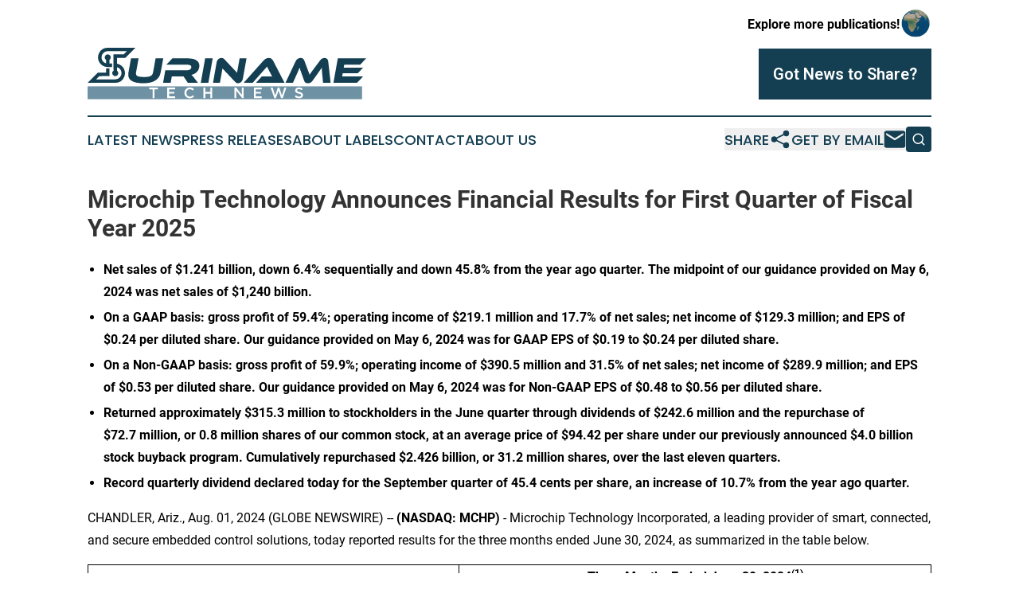

--- FILE ---
content_type: text/html;charset=utf-8
request_url: https://www.surinametechnews.com/article/732315656-microchip-technology-announces-financial-results-for-first-quarter-of-fiscal-year-2025
body_size: 20800
content:
<!DOCTYPE html>
<html lang="en">
<head>
  <title>Microchip Technology Announces Financial Results for First Quarter of Fiscal Year 2025 | Suriname Tech News</title>
  <meta charset="utf-8">
  <meta name="viewport" content="width=device-width, initial-scale=1">
    <meta name="description" content="Suriname Tech News is an online news publication focusing on science &amp; technology in the Suriname: The best news from Suriname on science and technology">
    <link rel="icon" href="https://cdn.newsmatics.com/agp/sites/surinametechnews-favicon-1.png" type="image/png">
  <meta name="csrf-token" content="6MJOvmR74vvYcHHfMLIWSfRDnIibWmylxti03nUQyk8=">
  <meta name="csrf-param" content="authenticity_token">
  <link href="/css/styles.min.css?v1d0b8e25eaccc1ca72b30a2f13195adabfa54991" rel="stylesheet" data-turbo-track="reload">
  <link rel="stylesheet" href="/plugins/vanilla-cookieconsent/cookieconsent.css?v1d0b8e25eaccc1ca72b30a2f13195adabfa54991">
  
<style type="text/css">
    :root {
        --color-primary-background: rgba(20, 63, 82, 0.2);
        --color-primary: #143F52;
        --color-secondary: #5d7b8a;
    }
</style>

  <script type="importmap">
    {
      "imports": {
          "adController": "/js/controllers/adController.js?v1d0b8e25eaccc1ca72b30a2f13195adabfa54991",
          "alertDialog": "/js/controllers/alertDialog.js?v1d0b8e25eaccc1ca72b30a2f13195adabfa54991",
          "articleListController": "/js/controllers/articleListController.js?v1d0b8e25eaccc1ca72b30a2f13195adabfa54991",
          "dialog": "/js/controllers/dialog.js?v1d0b8e25eaccc1ca72b30a2f13195adabfa54991",
          "flashMessage": "/js/controllers/flashMessage.js?v1d0b8e25eaccc1ca72b30a2f13195adabfa54991",
          "gptAdController": "/js/controllers/gptAdController.js?v1d0b8e25eaccc1ca72b30a2f13195adabfa54991",
          "hamburgerController": "/js/controllers/hamburgerController.js?v1d0b8e25eaccc1ca72b30a2f13195adabfa54991",
          "labelsDescription": "/js/controllers/labelsDescription.js?v1d0b8e25eaccc1ca72b30a2f13195adabfa54991",
          "searchController": "/js/controllers/searchController.js?v1d0b8e25eaccc1ca72b30a2f13195adabfa54991",
          "videoController": "/js/controllers/videoController.js?v1d0b8e25eaccc1ca72b30a2f13195adabfa54991",
          "navigationController": "/js/controllers/navigationController.js?v1d0b8e25eaccc1ca72b30a2f13195adabfa54991"          
      }
    }
  </script>
  <script>
      (function(w,d,s,l,i){w[l]=w[l]||[];w[l].push({'gtm.start':
      new Date().getTime(),event:'gtm.js'});var f=d.getElementsByTagName(s)[0],
      j=d.createElement(s),dl=l!='dataLayer'?'&l='+l:'';j.async=true;
      j.src='https://www.googletagmanager.com/gtm.js?id='+i+dl;
      f.parentNode.insertBefore(j,f);
      })(window,document,'script','dataLayer','GTM-KGCXW2X');
  </script>

  <script>
    window.dataLayer.push({
      'cookie_settings': 'delta'
    });
  </script>
</head>
<body class="df-5 is-subpage">
<noscript>
  <iframe src="https://www.googletagmanager.com/ns.html?id=GTM-KGCXW2X"
          height="0" width="0" style="display:none;visibility:hidden"></iframe>
</noscript>
<div class="layout">

  <!-- Top banner -->
  <div class="max-md:hidden w-full content universal-ribbon-inner flex justify-end items-center">
    <a href="https://www.affinitygrouppublishing.com/" target="_blank" class="brands">
      <span class="font-bold text-black">Explore more publications!</span>
      <div>
        <img src="/images/globe.png" height="40" width="40" class="icon-globe"/>
      </div>
    </a>
  </div>
  <header data-controller="hamburger">
  <div class="content">
    <div class="header-top">
      <div class="flex gap-2 masthead-container justify-between items-center">
        <div class="mr-4 logo-container">
          <a href="/">
              <img src="https://cdn.newsmatics.com/agp/sites/surinametechnews-logo-1.svg" alt="Suriname Tech News"
                class="max-md:!h-[60px] lg:!max-h-[115px]" height="74"
                width="auto" />
          </a>
        </div>
        <button class="hamburger relative w-8 h-6">
          <span aria-hidden="true"
            class="block absolute h-[2px] w-9 bg-[--color-primary] transform transition duration-500 ease-in-out -translate-y-[15px]"></span>
          <span aria-hidden="true"
            class="block absolute h-[2px] w-7 bg-[--color-primary] transform transition duration-500 ease-in-out translate-x-[7px]"></span>
          <span aria-hidden="true"
            class="block absolute h-[2px] w-9 bg-[--color-primary] transform transition duration-500 ease-in-out translate-y-[15px]"></span>
        </button>
        <a href="/submit-news" class="max-md:hidden button button-upload-content button-primary w-fit">
          <span>Got News to Share?</span>
        </a>
      </div>
      <!--  Screen size line  -->
      <div class="absolute bottom-0 -ml-[20px] w-screen h-[1px] bg-[--color-primary] z-50 md:hidden">
      </div>
    </div>
    <!-- Navigation bar -->
    <div class="navigation is-hidden-on-mobile" id="main-navigation">
      <div class="w-full md:hidden">
        <div data-controller="search" class="relative w-full">
  <div data-search-target="form" class="relative active">
    <form data-action="submit->search#performSearch" class="search-form">
      <input type="text" name="query" placeholder="Search..." data-search-target="input" class="search-input md:hidden" />
      <button type="button" data-action="click->search#toggle" data-search-target="icon" class="button-search">
        <img height="18" width="18" src="/images/search.svg" />
      </button>
    </form>
  </div>
</div>

      </div>
      <nav class="navigation-part">
          <a href="/latest-news" class="nav-link">
            Latest News
          </a>
          <a href="/press-releases" class="nav-link">
            Press Releases
          </a>
          <a href="/about-labels" class="nav-link">
            About Labels
          </a>
          <a href="/contact" class="nav-link">
            Contact
          </a>
          <a href="/about" class="nav-link">
            About Us
          </a>
      </nav>
      <div class="w-full md:w-auto md:justify-end">
        <div data-controller="navigation" class="header-actions hidden">
  <button class="nav-link flex gap-1 items-center" onclick="window.ShareDialog.openDialog()">
    <span data-navigation-target="text">
      Share
    </span>
    <span class="icon-share"></span>
  </button>
  <button onclick="window.AlertDialog.openDialog()" class="nav-link nav-link-email flex items-center gap-1.5">
    <span data-navigation-target="text">
      Get by Email
    </span>
    <span class="icon-mail"></span>
  </button>
  <div class="max-md:hidden">
    <div data-controller="search" class="relative w-full">
  <div data-search-target="form" class="relative active">
    <form data-action="submit->search#performSearch" class="search-form">
      <input type="text" name="query" placeholder="Search..." data-search-target="input" class="search-input md:hidden" />
      <button type="button" data-action="click->search#toggle" data-search-target="icon" class="button-search">
        <img height="18" width="18" src="/images/search.svg" />
      </button>
    </form>
  </div>
</div>

  </div>
</div>

      </div>
      <a href="/submit-news" class="md:hidden uppercase button button-upload-content button-primary w-fit">
        <span>Got News to Share?</span>
      </a>
      <a href="https://www.affinitygrouppublishing.com/" target="_blank" class="nav-link-agp">
        Explore more publications!
        <img src="/images/globe.png" height="35" width="35" />
      </a>
    </div>
  </div>
</header>

  <div id="main-content" class="content">
    <div id="flash-message"></div>
    <h1>Microchip Technology Announces Financial Results for First Quarter of Fiscal Year 2025</h1>
<div class="press-release">
  
      <ul type="disc">
<li style="margin-bottom:3pt;">
<strong>Net sales of </strong><strong>$1.241 billion</strong><strong>, </strong><strong>down 6.4%</strong><strong> sequentially and </strong><strong>down</strong> <strong>45.8%</strong><strong> from the year ago quarter. The midpoint of our guidance </strong><strong>provided on May&#xA0;6, 2024 was net sales of $1,240 billion.</strong>
</li>
<li style="margin-bottom:3pt;">
<strong>On a GAAP basis: gross profit of </strong><strong>59.4%</strong><strong>; operating income of </strong><strong>$219.1 million</strong><strong> and </strong><strong>17.7%</strong><strong> of net sales; net income of </strong><strong>$129.3 million</strong><strong>; and EPS of </strong><strong>$0.24</strong><strong> per diluted share. Our guidance provided on </strong><strong>May&#xA0;6, 2024</strong><strong> was for GAAP EPS of $</strong><strong>0.19</strong><strong> to $</strong><strong>0.24</strong><strong> per diluted share. </strong>
</li>
<li style="margin-bottom:3pt;">
<strong>On a Non-GAAP basis: gross profit of </strong><strong>59.9%</strong><strong>; operating income of </strong><strong>$390.5 million</strong><strong> and </strong><strong>31.5%</strong><strong> of net sales; net income of </strong><strong>$289.9 million</strong><strong>; and EPS of </strong><strong>$0.53</strong><strong> per diluted share. Our guidance provided on </strong><strong>May&#xA0;6, 2024</strong><strong> was for Non-GAAP EPS of $</strong><strong>0.48</strong><strong> to $</strong><strong>0.56</strong><strong> per diluted share.</strong>
</li>
<li style="margin-bottom:3pt;">
<strong>Returned approximately </strong><strong>$315.3&#xA0;million</strong><strong> to stockholders in the </strong><strong>June</strong> <strong>quarter through dividends of </strong><strong>$242.6 million</strong><strong> and the repurchase of </strong><strong>$72.7&#xA0;million</strong><strong>, or </strong><strong>0.8&#xA0;million</strong><strong> shares of our common stock, at an average price of </strong><strong>$94.42</strong><strong> per share under our previously announced $4.0 billion stock buyback program. Cumulatively repurchased </strong><strong>$2.426 billion</strong><strong>, or </strong><strong>31.2&#xA0;million</strong><strong> shares, over the last </strong><strong>eleven</strong><strong> quarters.</strong>
</li>
<li style="margin-bottom:3pt;">
<strong>Record quarterly dividend declared today for the </strong><strong>September</strong><strong> quarter of </strong><strong>45.4 cents</strong><strong> per share, an increase of </strong><strong>10.7</strong><strong>% from the year ago quarter.</strong><br>
</li>
</ul>                    <p>CHANDLER, Ariz., Aug.  01, 2024  (GLOBE NEWSWIRE) -- <strong>(NASDAQ: MCHP)</strong> - Microchip Technology Incorporated, a leading provider of smart, connected, and secure embedded control solutions, today reported results for the three months ended June&#xA0;30, 2024, as summarized in the table below.</p>          <table style="border-top: solid black 1pt ; border-right: solid black 1pt ; border-bottom: solid black 1pt ; border-left: solid black 1pt ; border-collapse: collapse; width:100%; border-collapse:collapse ;">
<tr>
<td style="border-top: solid black 1pt ; border-bottom: solid black 1pt ; border-left: solid black 1pt ; vertical-align: bottom ; ">&#xA0;</td>
<td colspan="4" style="border-top: solid black 1pt ; border-right: solid black 1pt ; border-bottom: solid black 1pt ; border-left: solid black 1pt ; text-align: center ;  vertical-align: middle; vertical-align: bottom ; ">
<strong>Three Months Ended </strong><strong>June&#xA0;30, 2024</strong><sup><strong>(1)</strong></sup>
</td>
</tr>
<tr>
<td style="max-width:44%; width:44%; min-width:44%;;border-top: solid black 1pt ; border-bottom: solid black 1pt ; border-left: solid black 1pt ; vertical-align: bottom ; ">Net sales</td>
<td style="max-width:14%; width:14%; min-width:14%;;border-bottom: solid black 1pt ; padding-left: 0 ; padding-right: 0 ; text-align: center ;  vertical-align: middle; border-left: solid black 1pt ; vertical-align: bottom ; ">$1,241.3</td>
<td style="max-width:14%; width:14%; min-width:14%;;border-top: solid black 1pt ; border-bottom: solid black 1pt ; border-left: solid black 1pt ; text-align: center ;  vertical-align: middle; border-right: solid black 1pt ; vertical-align: bottom ; ">&#xA0;</td>
<td style="max-width:14%; width:14%; min-width:14%;;border-top: solid black 1pt ; border-bottom: solid black 1pt ; border-left: solid black 1pt ; text-align: center ;  vertical-align: middle; vertical-align: bottom ; ">&#xA0;</td>
<td style="max-width:14%; width:14%; min-width:14%;;border-top: solid black 1pt ; border-right: solid black 1pt ; border-bottom: solid black 1pt ; border-left: solid black 1pt ; text-align: center ;  vertical-align: middle; vertical-align: bottom ; ">&#xA0;</td>
</tr>
<tr>
<td style="border-top: solid black 1pt ; border-bottom: solid black 1pt ; border-left: solid black 1pt ; vertical-align: bottom ; ">&#xA0;</td>
<td style="border-top: solid black 1pt ; border-bottom: solid black 1pt ; text-align: center ;  vertical-align: middle; border-left: solid black 1pt ; vertical-align: bottom ; "><strong>GAAP</strong></td>
<td style="border-top: solid black 1pt ; border-bottom: solid black 1pt ; border-left: solid black 1pt ; text-align: center ;  vertical-align: middle; border-right: solid black 1pt ; vertical-align: bottom ; "><strong>%</strong></td>
<td style="border-top: solid black 1pt ; border-bottom: solid black 1pt ; border-left: solid black 1pt ; text-align: center ;  vertical-align: middle; vertical-align: bottom ; ">
<strong>Non-GAAP</strong><sup><strong>(</strong></sup><sup><strong>2)</strong></sup>
</td>
<td style="border-top: solid black 1pt ; border-right: solid black 1pt ; border-bottom: solid black 1pt ; border-left: solid black 1pt ; text-align: center ;  vertical-align: middle; vertical-align: bottom ; "><strong>%</strong></td>
</tr>
<tr>
<td style="border-top: solid black 1pt ; border-bottom: solid black 1pt ; border-left: solid black 1pt ; vertical-align: bottom ; ">Gross profit</td>
<td style="border-top: solid black 1pt ; border-bottom: solid black 1pt ; padding-left: 0 ; padding-right: 0 ; text-align: center ;  vertical-align: middle; border-left: solid black 1pt ; vertical-align: bottom ; ">$736.9</td>
<td style="border-top: solid black 1pt ; border-bottom: solid black 1pt ; border-left: solid black 1pt ; padding-right: 0 ; text-align: center ;  vertical-align: middle; border-right: solid black 1pt ; vertical-align: bottom ; ">59.4%</td>
<td style="border-top: solid black 1pt ; border-bottom: solid black 1pt ; padding-left: 0 ; padding-right: 0 ; text-align: center ;  vertical-align: middle; vertical-align: bottom ; ">$743.5</td>
<td style="border-top: solid black 1pt ; border-bottom: solid black 1pt ; border-left: solid black 1pt ; padding-right: 0 ; text-align: center ;  vertical-align: middle; vertical-align: bottom ; ">59.9%</td>
</tr>
<tr>
<td style="border-top: solid black 1pt ; border-bottom: solid black 1pt ; border-left: solid black 1pt ; vertical-align: bottom ; ">Operating income</td>
<td style="border-top: solid black 1pt ; border-bottom: solid black 1pt ; padding-left: 0 ; padding-right: 0 ; text-align: center ;  vertical-align: middle; border-left: solid black 1pt ; vertical-align: bottom ; ">$219.1</td>
<td style="border-top: solid black 1pt ; border-bottom: solid black 1pt ; border-left: solid black 1pt ; padding-right: 0 ; text-align: center ;  vertical-align: middle; border-right: solid black 1pt ; vertical-align: bottom ; ">17.7%</td>
<td style="border-top: solid black 1pt ; border-bottom: solid black 1pt ; padding-left: 0 ; padding-right: 0 ; text-align: center ;  vertical-align: middle; vertical-align: bottom ; ">$390.5</td>
<td style="border-top: solid black 1pt ; border-bottom: solid black 1pt ; border-left: solid black 1pt ; padding-right: 0 ; text-align: center ;  vertical-align: middle; vertical-align: bottom ; ">31.5%</td>
</tr>
<tr>
<td style="border-top: solid black 1pt ; border-bottom: solid black 1pt ; border-left: solid black 1pt ; vertical-align: bottom ; ">Other expense</td>
<td style="border-top: solid black 1pt ; border-bottom: solid black 1pt ; padding-left: 0 ; padding-right: 0 ; text-align: center ;  vertical-align: middle; border-left: solid black 1pt ; vertical-align: bottom ; ">$(57.3)</td>
<td style="border-top: solid black 1pt ; border-bottom: solid black 1pt ; border-left: solid black 1pt ; text-align: center ;  vertical-align: middle; border-right: solid black 1pt ; vertical-align: bottom ; ">&#xA0;</td>
<td style="border-top: solid black 1pt ; border-bottom: solid black 1pt ; padding-left: 0 ; padding-right: 0 ; text-align: center ;  vertical-align: middle; vertical-align: bottom ; ">$(57.3)</td>
<td style="border-top: solid black 1pt ; border-right: solid black 1pt ; border-bottom: solid black 1pt ; border-left: solid black 1pt ; text-align: center ;  vertical-align: middle; vertical-align: bottom ; ">&#xA0;</td>
</tr>
<tr>
<td style="border-top: solid black 1pt ; border-bottom: solid black 1pt ; border-left: solid black 1pt ; vertical-align: bottom ; ">Income tax provision</td>
<td style="border-top: solid black 1pt ; border-bottom: solid black 1pt ; padding-left: 0 ; padding-right: 0 ; text-align: center ;  vertical-align: middle; border-left: solid black 1pt ; vertical-align: bottom ; ">$32.5</td>
<td style="border-top: solid black 1pt ; border-bottom: solid black 1pt ; border-left: solid black 1pt ; text-align: center ;  vertical-align: middle; border-right: solid black 1pt ; vertical-align: bottom ; ">&#xA0;</td>
<td style="border-top: solid black 1pt ; border-bottom: solid black 1pt ; padding-left: 0 ; padding-right: 0 ; text-align: center ;  vertical-align: middle; vertical-align: bottom ; ">$43.3</td>
<td style="border-top: solid black 1pt ; border-right: solid black 1pt ; border-bottom: solid black 1pt ; border-left: solid black 1pt ; text-align: center ;  vertical-align: middle; vertical-align: bottom ; ">&#xA0;</td>
</tr>
<tr>
<td style="border-top: solid black 1pt ; border-bottom: solid black 1pt ; border-left: solid black 1pt ; vertical-align: bottom ; ">Net income</td>
<td style="border-top: solid black 1pt ; border-bottom: solid black 1pt ; padding-left: 0 ; padding-right: 0 ; text-align: center ;  vertical-align: middle; border-left: solid black 1pt ; vertical-align: bottom ; ">$129.3</td>
<td style="border-top: solid black 1pt ; border-bottom: solid black 1pt ; border-left: solid black 1pt ; padding-right: 0 ; text-align: center ;  vertical-align: middle; border-right: solid black 1pt ; vertical-align: bottom ; ">10.4%</td>
<td style="border-top: solid black 1pt ; border-bottom: solid black 1pt ; padding-left: 0 ; padding-right: 0 ; text-align: center ;  vertical-align: middle; vertical-align: bottom ; ">$289.9</td>
<td style="border-top: solid black 1pt ; border-bottom: solid black 1pt ; border-left: solid black 1pt ; padding-right: 0 ; text-align: center ;  vertical-align: middle; vertical-align: bottom ; ">23.4%</td>
</tr>
<tr>
<td style="border-top: solid black 1pt ; border-bottom: solid black 1pt ; border-left: solid black 1pt ; vertical-align: bottom ; ">Net income per diluted share</td>
<td style="border-top: solid black 1pt ; border-bottom: solid black 1pt ; padding-left: 0 ; padding-right: 0 ; text-align: center ;  vertical-align: middle; border-left: solid black 1pt ; vertical-align: bottom ; ">$0.24</td>
<td style="border-top: solid black 1pt ; border-bottom: solid black 1pt ; border-left: solid black 1pt ; text-align: center ;  vertical-align: middle; border-right: solid black 1pt ; vertical-align: bottom ; ">&#xA0;</td>
<td style="border-top: solid black 1pt ; border-bottom: solid black 1pt ; padding-left: 0 ; padding-right: 0 ; text-align: center ;  vertical-align: middle; vertical-align: bottom ; ">$0.53</td>
<td style="border-top: solid black 1pt ; border-right: solid black 1pt ; border-bottom: solid black 1pt ; border-left: solid black 1pt ; text-align: center ;  vertical-align: middle; vertical-align: bottom ; ">&#xA0;</td>
</tr>
</table>          <p> </p>         <table style="border-collapse: collapse; width:100%; border-collapse:collapse ;">
<tr>
<td style="max-width:3%; width:3%; min-width:3%;;text-align: left ;  vertical-align: middle; vertical-align: top ; ">
<sup>(1)</sup><br>
</td>
<td style="max-width:97%; width:97%; min-width:97%;;text-align: left ;  vertical-align: middle; vertical-align: top ; ">In millions, except per share amounts and percentages of net sales.</td>
</tr>
<tr>
<td style="text-align: left ;  vertical-align: middle; vertical-align: top ; ">
<sup>(2)</sup><br>
</td>
<td style="text-align: left ;  vertical-align: middle; vertical-align: top ; ">See the "Use of Non-GAAP Financial Measures" section of this release.</td>
</tr>
</table>          <p><br>Net sales for the first quarter of fiscal 2025 were $1.241 billion, down 45.8% from net sales of $2.289 billion in the prior year's first fiscal quarter.</p>                    <p>GAAP net income for the first quarter of fiscal 2025 was $129.3 million, or $0.24 per diluted share, down from GAAP net income of $666.4 million, or $1.21 per diluted share, in the prior year's first fiscal quarter. For the first quarters of fiscal 2025 and fiscal 2024, GAAP net income was adversely impacted by amortization of acquired intangible assets associated with our previous acquisitions.</p>                    <p>Non-GAAP net income for the first quarter of fiscal 2025 was $289.9 million, or $0.53 per diluted share, down from non-GAAP net income of $905.3 million, or $1.64 per diluted share, in the prior year's first fiscal quarter. For the first quarters of fiscal 2025 and fiscal 2024, our non-GAAP results exclude the effect of share-based compensation, other manufacturing adjustments, expenses related to our acquisition activities (including intangible asset amortization, severance, and other restructuring costs, and legal and other general and administrative expenses associated with acquisitions including legal fees and expenses for litigation and investigations related to our Microsemi acquisition), professional services associated with certain legal matters, and losses on the settlement of debt. For the first quarters of fiscal 2025 and fiscal 2024, our non-GAAP income tax expense is presented based on projected cash taxes for the applicable fiscal year, excluding transition tax payments under the Tax Cuts and Jobs Act. A reconciliation of our non-GAAP and GAAP results is included in this press release.</p>                    <p>Microchip announced today that its Board of Directors declared a record quarterly cash dividend on its common stock of 45.4 cents per share, up 10.7% from the year ago quarter. The quarterly dividend is payable on September&#xA0;5, 2024 to stockholders of record on August&#xA0;22, 2024.</p>                    <p>"We delivered June 2024 quarterly results in line with our guidance as we continued to navigate a challenging macro environment in combination with our customers focusing on reducing their inventory positions based on short lead times for our products," said Ganesh Moorthy, President and Chief Executive Officer. "Our strategic cost management actions have helped maintain financial resilience and operational efficiency in the face of a 6.4% sequential revenue decline this quarter."</p>                    <p>Mr. Moorthy added, "While the 'green shoots' we observed last quarter have continued, they have not developed as robustly as anticipated. The macro environment particularly for industrial and automotive markets, especially in Europe and the Americas, continues to be weaker than expected, resulting in an extended period over which the inventory correction is playing out. Despite customers&#x2019; short-term focus on reducing inventory, we believe that our expanded portfolio, now spanning 8 to 64-bit processors including FPGAs as well as our analog portfolio, positions us well for sustainable, above-market growth across a diverse set of applications."</p>                    <p>Eric Bjornholt, Microchip's Chief Financial Officer, said, "Despite market challenges, we have maintained our financial health through proactive cost and balance sheet management. While inventory levels exceeded our target range, which is reflective of broader challenging market conditions, we are confident that this inventory positions us well to service customers with short lead times. We believe that our inventory level along with our investment in capacity will allow us to cost-effectively respond when business conditions improve. Our strategy is designed to balance near-term challenges with long-term growth opportunities."</p>                    <p>Mr. Moorthy concluded, "Despite the green shoots we observed last quarter developing slower than expected, we do see additional positive business signals, like an uptick in our Data Center business. While in-quarter orders remain crucial for meeting guidance, as is typical in this high-turns environment, uncertain market conditions add complexity to forecasting. As a result, we anticipate September quarter net sales between $1.12 billion and $1.18 billion. We are navigating these unusual market conditions with a balance of prudence and readiness to be well-positioned to capitalize on upside opportunities. Despite near-term inventory and macro challenges, our design-in pipeline and momentum remains strong across markets, driven by our customers' innovation focus. This design momentum, amplified by our focus on Total System Solutions and key Megatrends, is our engine for long-term growth."</p>                    <p><strong><u>Microchip's Highlights for the Quarter Ended June&#xA0;30, 2024:</u></strong></p>                    <ul type="disc">
<li>Acquired Neuronix AI Labs to expand our capabilities for power-efficient, AI-enabled edge solutions deployed on field programmable gate arrays (FPGAs).<br><br>
</li>
<li>Acquired VSI Co. Ltd. to extend automotive networking portfolio with ASA Motion Link technology to enable next-generation software-defined vehicles.<br><br>
</li>
<li>Expanded our partnership with TSMC to build resiliency in our supply chain; this initiative will focus on specialized 40nm manufacturing capacity for Microchip at Japan Advanced Semiconductor Manufacturing, Inc. (JASM), TSMC&#x2019;s majority-owned manufacturing subsidiary.<br><br>
</li>
<li>Announced that Microchip released its 2023 Sustainability Report highlighting our environmental stewardship and social impact.<br><br>
</li>
<li>Announced Microchip&#x2019;s 24th Annual Worldwide MASTERs Conference in Scottsdale, Arizona taking place from August 12&#x2013;14. MASTERs offers over 60 technical sessions and features a keynote by Microchip&#x2019;s President and CEO Ganesh Moorthy.<br><br>
</li>
<li>Introduced ECC608 TrustMANAGER with Kudelski IoT keySTREAM to offer cloud-based software as a service and leverage secure authentication ICs to enable self-service custom PKI, streamlined in-field provisioning and lifecycle management for IoT devices. <br><br>
</li>
<li>Authorized as a CVE Numbering Authority (CNA) by the Common Vulnerabilities and Exposures (CVE&#xAE;) Program. Approved CNA partners help identify, define, catalog and publicly disclose cybersecurity vulnerabilities to better protect systems against attacks. <br><br>
</li>
<li>Launched Integrated Actuation Power Solution consisting of a configurable family of companion driver boards using our Hybrid Power Drive modules available in silicon carbide (SiC) or silicon (Si) technology. The solution aims to simplify the aviation industry&#x2019;s transition to More Electric Aircraft (MEA).<br><br>
</li>
<li>Announced the addition of 12 products to our wireless portfolio including Bluetooth&#xAE; Low Energy modules, system-on-chip (SoC) products and plug-and-play options. <br><br>
</li>
<li>Released the AVR&#xAE; DU family of 8-bit microcontrollers with integrated USB connectivity, enhanced security features and higher power delivery than previous iterations. <br><br>
</li>
<li>Released an early access version of MPLAB&#xAE; Extensions for VS Code&#xAE; to provide embedded designers with tools to import projects from MPLAB X Integrated Development Environment (IDE) to VS Code while still accessing Microchip&#x2019;s debugging and programming support.<br><br>
</li>
<li>Expanded our maXTouch&#xAE; technology with the ATMXT2952TD 2.0 family of touchscreen controllers to offer additional security features like cryptographic authentication and data encryption for touchscreen payment systems. <br><br>
</li>
<li>Introduced a new family of PIC32CK 32-bit microcontrollers with an integrated Hardware Security Module (HSM) and TrustZone&#xAE; technology to provide designers with a higher level of security and flexibility.<br><br>
</li>
<li>Released a radiation-tolerant PolarFire&#xAE; system-on-chip (SoC) FPGA that offers low-power, zero configuration upsets and RISC-V&#xAE; architecture for space applications.<br><br>
</li>
<li>Launched radiation-tolerant DC-DC 50-watt power converters to provide high-reliability solution for new space applications. The LE50-28 power converters are available in nine variants with single- and triple-outputs for optimal design configurability.<br><br>
</li>
<li>Expanded our radiation-tolerant microcontroller portfolio with the 32-bit SAMD21RT Arm&#xAE; Cortex&#xAE;-M0+ Based MCU for the aerospace and defense market. <br><br>
</li>
<li>Released version 2.4 of the TimeProvider&#xAE; 4100 grandmaster firmware with an embedded BlueSky&#x2122; firewall to detect security threats and validate GNSS before using the signal as a time reference. <br><br>
</li>
<li>Introduced the TimeProvider&#xAE; XT Extension System for migrating to a modern synchronization and timing systems architecture. Deployed as an accessory device to Microchip&#x2019;s TimeProvider 4100 grandmaster, the XT scales up to 200 fully redundant T1, E1 or CC synchronization outputs. <br><br>
</li>
<li>Announced an On-Board Charger Solution (OBC) to help designers speed time to market for their OBC application by supplying the key technologies from Microchip including the control, gate drive and power stage, as well as the connectivity, timing, sensors, memory and security solutions. <br><br>
</li>
<li>Announced our portfolio of JAN transistors is now tested and qualified to Military-Standard Enhanced Low Dose Radiation Sensitivity (ELDRS) to ensure high reliability for critical applications.<br>
</li>
</ul>                    <p><strong><u>Second Quarter Fiscal Year 2025 Outlook:</u></strong></p>                    <p>The following statements are based on current expectations. These statements are forward-looking, and actual results may differ materially.</p>          <table align="center" style="border-top: solid black 1pt ; border-right: solid black 1pt ; border-bottom: solid black 1pt ; border-left: solid black 1pt ; border-collapse: collapse; width:100%; border-collapse:collapse ;">
<tr>
<td style="border-top: solid black 1pt ; border-bottom: solid black 1pt ; border-left: solid black 1pt ; vertical-align: bottom ; ">&#xA0;</td>
<td colspan="3" style="border-top: solid black 1pt ; border-right: solid black 1pt ; border-bottom: solid black 1pt ; border-left: solid black 1pt ; text-align: center ;  vertical-align: middle; vertical-align: bottom ; "><strong>Microchip Consolidated Guidance</strong></td>
</tr>
<tr>
<td style="max-width:31%; width:31%; min-width:31%;;border-top: solid black 1pt ; border-bottom: solid black 1pt ; border-left: solid black 1pt ; vertical-align: bottom ; ">Net Sales</td>
<td style="max-width:23%; width:23%; min-width:23%;;border-bottom: solid black 1pt ; border-left: solid black 1pt ; text-align: center ;  vertical-align: middle; vertical-align: bottom ; ">$1.12 to $1.18 billion</td>
<td style="max-width:23%; width:23%; min-width:23%;;border-top: solid black 1pt ; border-bottom: solid black 1pt ; border-left: solid black 1pt ; vertical-align: bottom ; ">&#xA0;</td>
<td style="max-width:23%; width:23%; min-width:23%;;border-top: solid black 1pt ; border-right: solid black 1pt ; border-bottom: solid black 1pt ; border-left: solid black 1pt ; text-align: center ;  vertical-align: middle; vertical-align: bottom ; ">&#xA0;</td>
</tr>
<tr>
<td style="border-top: solid black 1pt ; border-bottom: solid black 1pt ; border-left: solid black 1pt ; vertical-align: bottom ; ">&#xA0;</td>
<td style="border-top: solid black 1pt ; border-bottom: solid black 1pt ; border-left: solid black 1pt ; text-align: center ;  vertical-align: middle; vertical-align: bottom ; ">GAAP</td>
<td style="border-top: solid black 1pt ; border-bottom: solid black 1pt ; border-left: solid black 1pt ; text-align: center ;  vertical-align: middle; vertical-align: bottom ; ">Non-GAAP Adjustments<sup>(1)</sup>
</td>
<td style="border-top: solid black 1pt ; border-right: solid black 1pt ; border-bottom: solid black 1pt ; border-left: solid black 1pt ; text-align: center ;  vertical-align: middle; vertical-align: bottom ; ">Non-GAAP<sup>(1)</sup>
</td>
</tr>
<tr>
<td style="border-top: solid black 1pt ; border-bottom: solid black 1pt ; border-left: solid black 1pt ; vertical-align: bottom ; ">Gross Profit</td>
<td style="border-top: solid black 1pt ; border-bottom: solid black 1pt ; border-left: solid black 1pt ; text-align: center ;  vertical-align: middle; vertical-align: bottom ; ">57.8% to 58.7%</td>
<td style="border-top: solid black 1pt ; border-bottom: solid black 1pt ; border-left: solid black 1pt ; text-align: center ;  vertical-align: middle; vertical-align: bottom ; ">$8.1 to $9.1 million</td>
<td style="border-top: solid black 1pt ; border-right: solid black 1pt ; border-bottom: solid black 1pt ; border-left: solid black 1pt ; text-align: center ;  vertical-align: middle; vertical-align: bottom ; ">58.5% to 59.5 %</td>
</tr>
<tr>
<td style="border-top: solid black 1pt ; border-bottom: solid black 1pt ; border-left: solid black 1pt ; vertical-align: bottom ; ">Operating Expenses<sup>(2)</sup>
</td>
<td style="border-top: solid black 1pt ; border-bottom: solid black 1pt ; border-left: solid black 1pt ; text-align: center ;  vertical-align: middle; vertical-align: bottom ; ">45.1% to 46.6%</td>
<td style="border-top: solid black 1pt ; border-bottom: solid black 1pt ; border-left: solid black 1pt ; text-align: center ;  vertical-align: middle; vertical-align: bottom ; ">$174.2 to $178.2 million</td>
<td style="border-top: solid black 1pt ; border-right: solid black 1pt ; border-bottom: solid black 1pt ; border-left: solid black 1pt ; text-align: center ;  vertical-align: middle; vertical-align: bottom ; ">30.0% to 31.0%</td>
</tr>
<tr>
<td style="border-top: solid black 1pt ; border-bottom: solid black 1pt ; border-left: solid black 1pt ; vertical-align: bottom ; ">Operating Income</td>
<td style="border-top: solid black 1pt ; border-bottom: solid black 1pt ; border-left: solid black 1pt ; text-align: center ;  vertical-align: middle; vertical-align: bottom ; ">11.2% to 13.6%</td>
<td style="border-top: solid black 1pt ; border-bottom: solid black 1pt ; border-left: solid black 1pt ; text-align: center ;  vertical-align: middle; vertical-align: bottom ; ">$182.3 to $187.3 million</td>
<td style="border-top: solid black 1pt ; border-right: solid black 1pt ; border-bottom: solid black 1pt ; border-left: solid black 1pt ; text-align: center ;  vertical-align: middle; vertical-align: bottom ; ">27.5% to 29.5%</td>
</tr>
<tr>
<td style="border-top: solid black 1pt ; border-bottom: solid black 1pt ; border-left: solid black 1pt ; vertical-align: bottom ; ">Other Expense, net</td>
<td style="border-top: solid black 1pt ; border-bottom: solid black 1pt ; border-left: solid black 1pt ; text-align: center ;  vertical-align: middle; vertical-align: bottom ; ">$57.8 to $58.2 million</td>
<td style="border-top: solid black 1pt ; border-bottom: solid black 1pt ; border-left: solid black 1pt ; text-align: center ;  vertical-align: middle; vertical-align: bottom ; ">($0.2) to $0.2 million</td>
<td style="border-top: solid black 1pt ; border-right: solid black 1pt ; border-bottom: solid black 1pt ; border-left: solid black 1pt ; text-align: center ;  vertical-align: middle; vertical-align: bottom ; ">$58.0 million</td>
</tr>
<tr>
<td style="border-top: solid black 1pt ; border-bottom: solid black 1pt ; border-left: solid black 1pt ; vertical-align: bottom ; ">Income Tax Provision</td>
<td style="border-top: solid black 1pt ; border-bottom: solid black 1pt ; border-left: solid black 1pt ; text-align: center ;  vertical-align: middle; vertical-align: bottom ; ">$13.6 to $23.6 million<sup>(3)</sup>
</td>
<td style="border-top: solid black 1pt ; border-bottom: solid black 1pt ; border-left: solid black 1pt ; text-align: center ;  vertical-align: middle; vertical-align: bottom ; ">$14.1 to $18.9 million</td>
<td style="border-top: solid black 1pt ; border-right: solid black 1pt ; border-bottom: solid black 1pt ; border-left: solid black 1pt ; text-align: center ;  vertical-align: middle; vertical-align: bottom ; ">$32.5 to $37.7 million<sup>(4)</sup>
</td>
</tr>
<tr>
<td style="border-top: solid black 1pt ; border-bottom: solid black 1pt ; border-left: solid black 1pt ; vertical-align: bottom ; ">Net Income</td>
<td style="border-top: solid black 1pt ; border-bottom: solid black 1pt ; border-left: solid black 1pt ; text-align: center ;  vertical-align: middle; vertical-align: bottom ; ">$54.3 to $79.0 million</td>
<td style="border-top: solid black 1pt ; border-bottom: solid black 1pt ; border-left: solid black 1pt ; text-align: center ;  vertical-align: middle; vertical-align: bottom ; ">$163.2 to $173.4 million</td>
<td style="border-top: solid black 1pt ; border-right: solid black 1pt ; border-bottom: solid black 1pt ; border-left: solid black 1pt ; text-align: center ;  vertical-align: middle; vertical-align: bottom ; ">$217.5 to $252.4 million</td>
</tr>
<tr>
<td style="border-top: solid black 1pt ; border-bottom: solid black 1pt ; border-left: solid black 1pt ; vertical-align: bottom ; ">Diluted Common Shares Outstanding</td>
<td style="border-top: solid black 1pt ; border-bottom: solid black 1pt ; border-left: solid black 1pt ; text-align: center ;  vertical-align: middle; vertical-align: bottom ; ">Approximately 542.0 to 542.6 million shares</td>
<td style="border-top: solid black 1pt ; border-bottom: solid black 1pt ; border-left: solid black 1pt ; vertical-align: bottom ; ">&#xA0;</td>
<td style="border-top: solid black 1pt ; border-right: solid black 1pt ; border-bottom: solid black 1pt ; border-left: solid black 1pt ; text-align: center ;  vertical-align: middle; vertical-align: bottom ; ">Approximately 542.0 to 542.6 million shares</td>
</tr>
<tr>
<td style="border-top: solid black 1pt ; border-bottom: solid black 1pt ; border-left: solid black 1pt ; vertical-align: bottom ; ">Earnings per Diluted Share</td>
<td style="border-top: solid black 1pt ; border-bottom: solid black 1pt ; border-left: solid black 1pt ; text-align: center ;  vertical-align: middle; vertical-align: bottom ; ">$0.10 to $0.14</td>
<td style="border-top: solid black 1pt ; border-bottom: solid black 1pt ; border-left: solid black 1pt ; text-align: center ;  vertical-align: middle; vertical-align: bottom ; ">$0.30 to $0.32</td>
<td style="border-top: solid black 1pt ; border-right: solid black 1pt ; border-bottom: solid black 1pt ; border-left: solid black 1pt ; text-align: center ;  vertical-align: middle; vertical-align: bottom ; ">$0.40 to $0.46</td>
</tr>
</table>          <p><br></p>          <table style="border-collapse: collapse; width:100%; border-collapse:collapse ;">
<tr>
<td style="max-width:3%; width:3%; min-width:3%;;text-align: left ;  vertical-align: middle; vertical-align: top ; ">
<sup>(1)</sup><br>
</td>
<td style="max-width:97%; width:97%; min-width:97%;;text-align: left ;  vertical-align: middle; vertical-align: top ; ">See the "Use of Non-GAAP Financial Measures" section of this release for information regarding our non-GAAP guidance.</td>
</tr>
<tr>
<td style="text-align: left ;  vertical-align: middle; vertical-align: top ; ">
<sup>(2)</sup><br>
</td>
<td style="text-align: left ;  vertical-align: middle; vertical-align: top ; ">We are not able to estimate the amount of certain Special Charges and Other, net that may be incurred during the quarter ending September 30, 2024. Therefore, our estimate of GAAP operating expenses excludes certain amounts that may be recognized as Special Charges and Other, net in the quarter ending September 30, 2024.</td>
</tr>
<tr>
<td style="text-align: left ;  vertical-align: middle; vertical-align: top ; ">
<sup>(3)</sup><br>
</td>
<td style="text-align: left ;  vertical-align: middle; vertical-align: top ; ">The forecast for GAAP tax expense excludes any unexpected tax events that may occur during the quarter, as these amounts cannot be forecasted.</td>
</tr>
<tr>
<td style="text-align: left ;  vertical-align: middle; vertical-align: top ; ">
<sup>(4)</sup><br>
</td>
<td style="text-align: left ;  vertical-align: middle; vertical-align: top ; ">Represents the expected cash tax rate for fiscal 2025, excluding any transition tax payments associated with the Tax Cuts and Jobs Act.</td>
</tr>
</table>          <p><br>Capital expenditures for the quarter ending September 30, 2024 are expected to be between $35 million and $40 million. Capital expenditures for all of fiscal 2025 are expected to be about $175 million. We are selectively adding capital equipment to maintain, grow and operate our internal manufacturing capabilities to support the expected growth of our business.</p>                    <p>Under the GAAP revenue recognition standard, we are required to recognize revenue when control of the product changes from us to a customer or distributor. We focus our sales and marketing efforts on creating demand for our products in the end markets we serve and not on moving inventory into our distribution network. We also manage our manufacturing and supply chain operations, including our distributor relationships, towards the goal of having our products available at the time and location the end customer desires.</p>                    <p><strong><u>Use of Non-GAAP Financial Measures:</u></strong> Our non-GAAP adjustments, where applicable, include the effect of share-based compensation, other manufacturing adjustments, expenses related to our acquisition activities (including intangible asset amortization, severance, and other restructuring costs, and legal and other general and administrative expenses associated with acquisitions including legal fees and expenses for litigation and investigations related to our Microsemi acquisition), professional services associated with certain legal matters, and losses on the settlement of debt. For the first quarters of fiscal 2025 and fiscal 2024, our non-GAAP income tax expense is presented based on projected cash taxes for the fiscal year, excluding transition tax payments under the Tax Cuts and Jobs Act.</p>                    <p>We are required to estimate the cost of certain forms of share-based compensation, including employee stock options, restricted stock units, and our employee stock purchase plan, and to record a commensurate expense in our income statement. Share-based compensation expense is a non-cash expense that varies in amount from period to period and is affected by the price of our stock at the date of grant. The price of our stock is affected by market forces that are difficult to predict and are not within the control of management. Our other non-GAAP adjustments are either non-cash expenses, unusual or infrequent items, or other expenses related to transactions. Management excludes all of these items from its internal operating forecasts and models.</p>                    <p>We are using non-GAAP operating expenses in dollars, including non-GAAP research and development expenses and non-GAAP selling, general and administrative expenses, non-GAAP other expense, net, and non-GAAP income tax rate, which exclude the items noted above, as applicable, to permit additional analysis of our performance.</p>                    <p>Management believes these non-GAAP measures are useful to investors because they enhance the understanding of our historical financial performance and comparability between periods. Many of our investors have requested that we disclose this non-GAAP information because they believe it is useful in understanding our performance as it excludes non-cash and other charges that many investors feel may obscure our underlying operating results. Management uses non-GAAP measures to manage and assess the profitability of our business and for compensation purposes. We also use our non-GAAP results when developing and monitoring our budgets and spending. Our determination of these non-GAAP measures might not be the same as similarly titled measures used by other companies, and it should not be construed as a substitute for amounts determined in accordance with GAAP. There are limitations associated with using these non-GAAP measures, including that they exclude financial information that some may consider important in evaluating our performance. Management compensates for this by presenting information on both a GAAP and non-GAAP basis for investors and providing reconciliations of the GAAP and non-GAAP results.</p>                    <p>Generally, gross profit fluctuates over time, driven primarily by the mix of products sold and licensing revenue; variances in manufacturing yields; fixed cost absorption; wafer fab loading levels; costs of wafers from foundries; inventory reserves; pricing pressures in our non-proprietary product lines; and competitive and economic conditions. Operating expenses fluctuate over time, primarily due to net sales and profit levels.</p>                    <p>Diluted Common Shares Outstanding can vary for, among other things, the trading price of our common stock, the exercise of options or vesting of restricted stock units, the potential for incremental dilutive shares from our convertible debentures (additional information regarding our share count is available in the investor relations section of our website under the heading "Supplemental Financial Information"), and repurchases or issuances of shares of our common stock. The diluted common shares outstanding presented in the guidance table above assumes an average Microchip stock price in the September 2024 quarter between $80 and $90 per share (however, we make no prediction as to what our actual share price will be for such period or any other period and we cannot estimate what our stock option exercise activity will be during the quarter).</p>          <table style="border-collapse: collapse; width:100%; border-collapse:collapse ;">
<tr><td colspan="8" style="vertical-align: bottom ; ">&#xA0;</td></tr>
<tr><td colspan="8" style="text-align: center ;  vertical-align: middle; vertical-align: top ; ">
<strong>MICROCHIP TECHNOLOGY INCORPORATED AND SUBSIDIARIES</strong><br><strong>CONDENSED CONSOLIDATED</strong><strong> STATEMENTS OF INCOME</strong><br>(in millions, except per share amounts; unaudited)</td></tr>
<tr><td colspan="8" style="vertical-align: bottom ; ">&#xA0;</td></tr>
<tr>
<td style="vertical-align: bottom ; ">&#xA0;</td>
<td colspan="7" style="border-bottom: solid black 1pt ; text-align: center ;  vertical-align: middle; vertical-align: bottom ; ">Three Months Ended June 30,</td>
</tr>
<tr>
<td style="max-width:65%; width:65%; min-width:65%;;vertical-align: bottom ; ">&#xA0;</td>
<td style="max-width:1%; width:1%; min-width:1%;;border-bottom: solid black 1pt ; padding-right: 0 ; text-align: right ;  vertical-align: middle; vertical-align: bottom ; ">&#xA0;</td>
<td style="max-width:15%; width:15%; min-width:15%;;border-bottom: solid black 1pt ; padding-left: 0 ; padding-right: 0 ; text-align: center ;  vertical-align: middle; vertical-align: bottom ; ">2024</td>
<td style="max-width:1%; width:1%; min-width:1%;;border-bottom: solid black 1pt ; padding-left: 0 ; text-align: center ;  vertical-align: middle; vertical-align: bottom ; ">&#xA0;</td>
<td style="max-width:1%; width:1%; min-width:1%;;border-top: solid black 1pt ; text-align: center ;  vertical-align: middle; vertical-align: bottom ; ">&#xA0;</td>
<td style="max-width:1%; width:1%; min-width:1%;;border-top: solid black 1pt ; border-bottom: solid black 1pt ; padding-right: 0 ; text-align: center ;  vertical-align: middle; vertical-align: bottom ; ">&#xA0;</td>
<td style="max-width:15%; width:15%; min-width:15%;;border-top: solid black 1pt ; border-bottom: solid black 1pt ; padding-left: 0 ; padding-right: 0 ; text-align: center ;  vertical-align: middle; vertical-align: bottom ; ">2023</td>
<td style="max-width:1%; width:1%; min-width:1%;;border-top: solid black 1pt ; border-bottom: solid black 1pt ; padding-left: 0 ; text-align: left ;  vertical-align: middle; vertical-align: bottom ; ">&#xA0;</td>
</tr>
<tr>
<td style="vertical-align: bottom ; ">Net sales</td>
<td style="border-top: solid black 1pt ; padding-right: 0 ; text-align: right ;  vertical-align: middle; vertical-align: bottom ; ">$</td>
<td style="border-top: solid black 1pt ; padding-left: 0 ; padding-right: 0 ; text-align: right ;  vertical-align: middle; vertical-align: bottom ; ">&#xA0;&#xA0;&#xA0;&#xA0;&#xA0;&#xA0;&#xA0;&#xA0;1,241.3</td>
<td style="border-top: solid black 1pt ; padding-left: 0 ; text-align: left ;  vertical-align: middle; vertical-align: bottom ; ">&#xA0;</td>
<td style="vertical-align: bottom ; ">&#xA0;</td>
<td style="border-top: solid black 1pt ; padding-right: 0 ; text-align: right ;  vertical-align: middle; vertical-align: bottom ; ">$</td>
<td style="border-top: solid black 1pt ; padding-left: 0 ; padding-right: 0 ; text-align: right ;  vertical-align: middle; vertical-align: bottom ; ">&#xA0;&#xA0;&#xA0;&#xA0;&#xA0;&#xA0;&#xA0;&#xA0;2,288.6</td>
<td style="border-top: solid black 1pt ; padding-left: 0 ; text-align: left ;  vertical-align: middle; vertical-align: bottom ; ">&#xA0;</td>
</tr>
<tr>
<td style="vertical-align: bottom ; ">Cost of sales</td>
<td style="border-bottom: solid black 1pt ; padding-right: 0 ; text-align: right ;  vertical-align: middle; vertical-align: bottom ; ">&#xA0;</td>
<td style="border-bottom: solid black 1pt ; padding-left: 0 ; padding-right: 0 ; text-align: right ;  vertical-align: middle; vertical-align: bottom ; ">&#xA0;&#xA0;&#xA0;&#xA0;&#xA0;&#xA0;&#xA0;&#xA0;504.4</td>
<td style="border-bottom: solid black 1pt ; padding-left: 0 ; text-align: left ;  vertical-align: middle; vertical-align: bottom ; ">&#xA0;</td>
<td style="vertical-align: bottom ; ">&#xA0;</td>
<td style="border-bottom: solid black 1pt ; padding-right: 0 ; text-align: right ;  vertical-align: middle; vertical-align: bottom ; ">&#xA0;</td>
<td style="border-bottom: solid black 1pt ; padding-left: 0 ; padding-right: 0 ; text-align: right ;  vertical-align: middle; vertical-align: bottom ; ">&#xA0;&#xA0;&#xA0;&#xA0;&#xA0;&#xA0;&#xA0;&#xA0;730.2</td>
<td style="border-bottom: solid black 1pt ; padding-left: 0 ; text-align: left ;  vertical-align: middle; vertical-align: bottom ; ">&#xA0;</td>
</tr>
<tr>
<td style="vertical-align: bottom ; ">Gross profit</td>
<td style="border-top: solid black 1pt ; padding-right: 0 ; text-align: right ;  vertical-align: middle; vertical-align: bottom ; ">&#xA0;</td>
<td style="border-top: solid black 1pt ; padding-left: 0 ; padding-right: 0 ; text-align: right ;  vertical-align: middle; vertical-align: bottom ; ">&#xA0;&#xA0;&#xA0;&#xA0;&#xA0;&#xA0;&#xA0;&#xA0;736.9</td>
<td style="border-top: solid black 1pt ; padding-left: 0 ; text-align: left ;  vertical-align: middle; vertical-align: bottom ; ">&#xA0;</td>
<td style="vertical-align: bottom ; ">&#xA0;</td>
<td style="border-top: solid black 1pt ; padding-right: 0 ; text-align: right ;  vertical-align: middle; vertical-align: bottom ; ">&#xA0;</td>
<td style="border-top: solid black 1pt ; padding-left: 0 ; padding-right: 0 ; text-align: right ;  vertical-align: middle; vertical-align: bottom ; ">&#xA0;&#xA0;&#xA0;&#xA0;&#xA0;&#xA0;&#xA0;&#xA0;1,558.4</td>
<td style="border-top: solid black 1pt ; padding-left: 0 ; text-align: left ;  vertical-align: middle; vertical-align: bottom ; ">&#xA0;</td>
</tr>
<tr>
<td style="vertical-align: bottom ; ">&#xA0;</td>
<td colspan="3" style="vertical-align: bottom ; ">&#xA0;</td>
<td style="vertical-align: bottom ; ">&#xA0;</td>
<td colspan="3" style="vertical-align: bottom ; ">&#xA0;</td>
</tr>
<tr>
<td style="vertical-align: bottom ; ">Research and development</td>
<td style="padding-right: 0 ; text-align: right ;  vertical-align: middle; vertical-align: bottom ; ">&#xA0;</td>
<td style="padding-left: 0 ; padding-right: 0 ; text-align: right ;  vertical-align: middle; vertical-align: bottom ; ">&#xA0;&#xA0;&#xA0;&#xA0;&#xA0;&#xA0;&#xA0;&#xA0;241.7</td>
<td style="padding-left: 0 ; text-align: left ;  vertical-align: middle; vertical-align: bottom ; ">&#xA0;</td>
<td style="vertical-align: bottom ; ">&#xA0;</td>
<td style="padding-right: 0 ; text-align: right ;  vertical-align: middle; vertical-align: bottom ; ">&#xA0;</td>
<td style="padding-left: 0 ; padding-right: 0 ; text-align: right ;  vertical-align: middle; vertical-align: bottom ; ">&#xA0;&#xA0;&#xA0;&#xA0;&#xA0;&#xA0;&#xA0;&#xA0;298.5</td>
<td style="padding-left: 0 ; text-align: left ;  vertical-align: middle; vertical-align: bottom ; ">&#xA0;</td>
</tr>
<tr>
<td style="vertical-align: bottom ; ">Selling, general and administrative</td>
<td style="padding-right: 0 ; text-align: right ;  vertical-align: middle; vertical-align: bottom ; ">&#xA0;</td>
<td style="padding-left: 0 ; padding-right: 0 ; text-align: right ;  vertical-align: middle; vertical-align: bottom ; ">&#xA0;&#xA0;&#xA0;&#xA0;&#xA0;&#xA0;&#xA0;&#xA0;150.5</td>
<td style="padding-left: 0 ; text-align: left ;  vertical-align: middle; vertical-align: bottom ; ">&#xA0;</td>
<td style="vertical-align: bottom ; ">&#xA0;</td>
<td style="padding-right: 0 ; text-align: right ;  vertical-align: middle; vertical-align: bottom ; ">&#xA0;</td>
<td style="padding-left: 0 ; padding-right: 0 ; text-align: right ;  vertical-align: middle; vertical-align: bottom ; ">&#xA0;&#xA0;&#xA0;&#xA0;&#xA0;&#xA0;&#xA0;&#xA0;203.6</td>
<td style="padding-left: 0 ; text-align: left ;  vertical-align: middle; vertical-align: bottom ; ">&#xA0;</td>
</tr>
<tr>
<td style="vertical-align: bottom ; ">Amortization of acquired intangible assets</td>
<td style="padding-right: 0 ; text-align: right ;  vertical-align: middle; vertical-align: bottom ; ">&#xA0;</td>
<td style="padding-left: 0 ; padding-right: 0 ; text-align: right ;  vertical-align: middle; vertical-align: bottom ; ">&#xA0;&#xA0;&#xA0;&#xA0;&#xA0;&#xA0;&#xA0;&#xA0;123.0</td>
<td style="padding-left: 0 ; text-align: left ;  vertical-align: middle; vertical-align: bottom ; ">&#xA0;</td>
<td style="vertical-align: bottom ; ">&#xA0;</td>
<td style="padding-right: 0 ; text-align: right ;  vertical-align: middle; vertical-align: bottom ; ">&#xA0;</td>
<td style="padding-left: 0 ; padding-right: 0 ; text-align: right ;  vertical-align: middle; vertical-align: bottom ; ">&#xA0;&#xA0;&#xA0;&#xA0;&#xA0;&#xA0;&#xA0;&#xA0;151.5</td>
<td style="padding-left: 0 ; text-align: left ;  vertical-align: middle; vertical-align: bottom ; ">&#xA0;</td>
</tr>
<tr>
<td style="vertical-align: bottom ; ">Special charges and other, net</td>
<td style="border-bottom: solid black 1pt ; padding-right: 0 ; text-align: right ;  vertical-align: middle; vertical-align: bottom ; ">&#xA0;</td>
<td style="border-bottom: solid black 1pt ; padding-left: 0 ; padding-right: 0 ; text-align: right ;  vertical-align: middle; vertical-align: bottom ; ">&#xA0;&#xA0;&#xA0;&#xA0;&#xA0;&#xA0;&#xA0;&#xA0;2.6</td>
<td style="border-bottom: solid black 1pt ; padding-left: 0 ; text-align: left ;  vertical-align: middle; vertical-align: bottom ; ">&#xA0;</td>
<td style="vertical-align: bottom ; ">&#xA0;</td>
<td style="border-bottom: solid black 1pt ; padding-right: 0 ; text-align: right ;  vertical-align: middle; vertical-align: bottom ; ">&#xA0;</td>
<td style="border-bottom: solid black 1pt ; padding-left: 0 ; padding-right: 0 ; text-align: right ;  vertical-align: middle; vertical-align: bottom ; ">&#xA0;&#xA0;&#xA0;&#xA0;&#xA0;&#xA0;&#xA0;&#xA0;1.7</td>
<td style="border-bottom: solid black 1pt ; padding-left: 0 ; text-align: left ;  vertical-align: middle; vertical-align: bottom ; ">&#xA0;</td>
</tr>
<tr>
<td style="vertical-align: bottom ; ">Operating expenses</td>
<td style="border-top: solid black 1pt ; border-bottom: solid black 1pt ; padding-right: 0 ; text-align: right ;  vertical-align: middle; vertical-align: bottom ; ">&#xA0;</td>
<td style="border-top: solid black 1pt ; border-bottom: solid black 1pt ; padding-left: 0 ; padding-right: 0 ; text-align: right ;  vertical-align: middle; vertical-align: bottom ; ">&#xA0;&#xA0;&#xA0;&#xA0;&#xA0;&#xA0;&#xA0;&#xA0;517.8</td>
<td style="border-top: solid black 1pt ; border-bottom: solid black 1pt ; padding-left: 0 ; text-align: left ;  vertical-align: middle; vertical-align: bottom ; ">&#xA0;</td>
<td style="vertical-align: bottom ; ">&#xA0;</td>
<td style="border-top: solid black 1pt ; border-bottom: solid black 1pt ; padding-right: 0 ; text-align: right ;  vertical-align: middle; vertical-align: bottom ; ">&#xA0;</td>
<td style="border-top: solid black 1pt ; border-bottom: solid black 1pt ; padding-left: 0 ; padding-right: 0 ; text-align: right ;  vertical-align: middle; vertical-align: bottom ; ">&#xA0;&#xA0;&#xA0;&#xA0;&#xA0;&#xA0;&#xA0;&#xA0;655.3</td>
<td style="border-top: solid black 1pt ; border-bottom: solid black 1pt ; padding-left: 0 ; text-align: left ;  vertical-align: middle; vertical-align: bottom ; ">&#xA0;</td>
</tr>
<tr>
<td style="vertical-align: bottom ; ">&#xA0;</td>
<td colspan="3" style="border-top: solid black 1pt ; vertical-align: bottom ; ">&#xA0;</td>
<td style="vertical-align: bottom ; ">&#xA0;</td>
<td colspan="3" style="border-top: solid black 1pt ; vertical-align: bottom ; ">&#xA0;</td>
</tr>
<tr>
<td style="vertical-align: bottom ; ">Operating income</td>
<td style="padding-right: 0 ; text-align: right ;  vertical-align: middle; vertical-align: bottom ; ">&#xA0;</td>
<td style="padding-left: 0 ; padding-right: 0 ; text-align: right ;  vertical-align: middle; vertical-align: bottom ; ">&#xA0;&#xA0;&#xA0;&#xA0;&#xA0;&#xA0;&#xA0;&#xA0;219.1</td>
<td style="padding-left: 0 ; text-align: left ;  vertical-align: middle; vertical-align: bottom ; ">&#xA0;</td>
<td style="vertical-align: bottom ; ">&#xA0;</td>
<td style="padding-right: 0 ; text-align: right ;  vertical-align: middle; vertical-align: bottom ; ">&#xA0;</td>
<td style="padding-left: 0 ; padding-right: 0 ; text-align: right ;  vertical-align: middle; vertical-align: bottom ; ">&#xA0;&#xA0;&#xA0;&#xA0;&#xA0;&#xA0;&#xA0;&#xA0;903.1</td>
<td style="padding-left: 0 ; text-align: left ;  vertical-align: middle; vertical-align: bottom ; ">&#xA0;</td>
</tr>
<tr>
<td style="vertical-align: bottom ; ">&#xA0;</td>
<td colspan="3" style="border-bottom: solid black 1pt ; vertical-align: bottom ; ">&#xA0;</td>
<td style="vertical-align: bottom ; ">&#xA0;</td>
<td colspan="3" style="border-bottom: solid black 1pt ; vertical-align: bottom ; ">&#xA0;</td>
</tr>
<tr>
<td style="vertical-align: bottom ; ">Other expense, net</td>
<td style="border-top: solid black 1pt ; padding-right: 0 ; text-align: right ;  vertical-align: middle; vertical-align: bottom ; ">&#xA0;</td>
<td style="border-top: solid black 1pt ; padding-left: 0 ; padding-right: 0 ; text-align: right ;  vertical-align: middle; vertical-align: bottom ; ">&#xA0;&#xA0;&#xA0;&#xA0;&#xA0;&#xA0;&#xA0;&#xA0;(57.3</td>
<td style="border-top: solid black 1pt ; padding-left: 0 ; text-align: left ;  vertical-align: middle; vertical-align: bottom ; ">)</td>
<td style="vertical-align: bottom ; ">&#xA0;</td>
<td style="border-top: solid black 1pt ; padding-right: 0 ; text-align: right ;  vertical-align: middle; vertical-align: bottom ; ">&#xA0;</td>
<td style="border-top: solid black 1pt ; padding-left: 0 ; padding-right: 0 ; text-align: right ;  vertical-align: middle; vertical-align: bottom ; ">&#xA0;&#xA0;&#xA0;&#xA0;&#xA0;&#xA0;&#xA0;&#xA0;(54.8</td>
<td style="border-top: solid black 1pt ; padding-left: 0 ; text-align: left ;  vertical-align: middle; vertical-align: bottom ; ">)</td>
</tr>
<tr>
<td style="vertical-align: bottom ; ">Income before income taxes</td>
<td style="border-top: solid black 1pt ; padding-right: 0 ; text-align: right ;  vertical-align: middle; vertical-align: bottom ; ">&#xA0;</td>
<td style="border-top: solid black 1pt ; padding-left: 0 ; padding-right: 0 ; text-align: right ;  vertical-align: middle; vertical-align: bottom ; ">&#xA0;&#xA0;&#xA0;&#xA0;&#xA0;&#xA0;&#xA0;&#xA0;161.8</td>
<td style="border-top: solid black 1pt ; padding-left: 0 ; text-align: left ;  vertical-align: middle; vertical-align: bottom ; ">&#xA0;</td>
<td style="vertical-align: bottom ; ">&#xA0;</td>
<td style="border-top: solid black 1pt ; padding-right: 0 ; text-align: right ;  vertical-align: middle; vertical-align: bottom ; ">&#xA0;</td>
<td style="border-top: solid black 1pt ; padding-left: 0 ; padding-right: 0 ; text-align: right ;  vertical-align: middle; vertical-align: bottom ; ">&#xA0;&#xA0;&#xA0;&#xA0;&#xA0;&#xA0;&#xA0;&#xA0;848.3</td>
<td style="border-top: solid black 1pt ; padding-left: 0 ; text-align: left ;  vertical-align: middle; vertical-align: bottom ; ">&#xA0;</td>
</tr>
<tr>
<td style="vertical-align: bottom ; ">Income tax provision</td>
<td style="padding-right: 0 ; text-align: right ;  vertical-align: middle; vertical-align: bottom ; ">&#xA0;</td>
<td style="padding-left: 0 ; padding-right: 0 ; text-align: right ;  vertical-align: middle; vertical-align: bottom ; ">&#xA0;&#xA0;&#xA0;&#xA0;&#xA0;&#xA0;&#xA0;&#xA0;32.5</td>
<td style="padding-left: 0 ; text-align: left ;  vertical-align: middle; vertical-align: bottom ; ">&#xA0;</td>
<td style="vertical-align: bottom ; ">&#xA0;</td>
<td style="padding-right: 0 ; text-align: right ;  vertical-align: middle; vertical-align: bottom ; ">&#xA0;</td>
<td style="padding-left: 0 ; padding-right: 0 ; text-align: right ;  vertical-align: middle; vertical-align: bottom ; ">&#xA0;&#xA0;&#xA0;&#xA0;&#xA0;&#xA0;&#xA0;&#xA0;181.9</td>
<td style="padding-left: 0 ; text-align: left ;  vertical-align: middle; vertical-align: bottom ; ">&#xA0;</td>
</tr>
<tr>
<td style="vertical-align: bottom ; ">Net income</td>
<td style="border-top: solid black 1pt ; border-bottom: double 15px 3pt ; padding-right: 0 ; text-align: right ;  vertical-align: middle; vertical-align: bottom ; ">$</td>
<td style="border-top: solid black 1pt ; border-bottom: double 15px 3pt ; padding-left: 0 ; padding-right: 0 ; text-align: right ;  vertical-align: middle; vertical-align: bottom ; ">&#xA0;&#xA0;&#xA0;&#xA0;&#xA0;&#xA0;&#xA0;&#xA0;129.3</td>
<td style="border-top: solid black 1pt ; border-bottom: double 15px 3pt ; padding-left: 0 ; text-align: left ;  vertical-align: middle; vertical-align: bottom ; ">&#xA0;</td>
<td style="vertical-align: bottom ; ">&#xA0;</td>
<td style="border-top: solid black 1pt ; border-bottom: double 15px 3pt ; padding-right: 0 ; text-align: right ;  vertical-align: middle; vertical-align: bottom ; ">$</td>
<td style="border-top: solid black 1pt ; border-bottom: double 15px 3pt ; padding-left: 0 ; padding-right: 0 ; text-align: right ;  vertical-align: middle; vertical-align: bottom ; ">&#xA0;&#xA0;&#xA0;&#xA0;&#xA0;&#xA0;&#xA0;&#xA0;666.4</td>
<td style="border-top: solid black 1pt ; border-bottom: double 15px 3pt ; padding-left: 0 ; text-align: left ;  vertical-align: middle; vertical-align: bottom ; ">&#xA0;</td>
</tr>
<tr>
<td style="vertical-align: bottom ; ">&#xA0;</td>
<td colspan="3" style="border-top: double black 3pt ; vertical-align: bottom ; ">&#xA0;</td>
<td style="vertical-align: bottom ; ">&#xA0;</td>
<td colspan="3" style="border-top: double black 3pt ; vertical-align: bottom ; ">&#xA0;</td>
</tr>
<tr>
<td style="vertical-align: bottom ; ">Basic net income per common share</td>
<td style="padding-right: 0 ; text-align: right ;  vertical-align: middle; vertical-align: bottom ; ">$</td>
<td style="padding-left: 0 ; padding-right: 0 ; text-align: right ;  vertical-align: middle; vertical-align: bottom ; ">&#xA0;&#xA0;&#xA0;&#xA0;&#xA0;&#xA0;&#xA0;&#xA0;0.24</td>
<td style="padding-left: 0 ; text-align: left ;  vertical-align: middle; vertical-align: bottom ; ">&#xA0;</td>
<td style="vertical-align: bottom ; ">&#xA0;</td>
<td style="padding-right: 0 ; text-align: right ;  vertical-align: middle; vertical-align: bottom ; ">$</td>
<td style="padding-left: 0 ; padding-right: 0 ; text-align: right ;  vertical-align: middle; vertical-align: bottom ; ">&#xA0;&#xA0;&#xA0;&#xA0;&#xA0;&#xA0;&#xA0;&#xA0;1.22</td>
<td style="padding-left: 0 ; text-align: left ;  vertical-align: middle; vertical-align: bottom ; ">&#xA0;</td>
</tr>
<tr>
<td style="vertical-align: bottom ; ">Diluted net income per common share</td>
<td style="border-top: solid black 1pt ; border-bottom: solid black 1pt ; padding-right: 0 ; text-align: right ;  vertical-align: middle; vertical-align: bottom ; ">$</td>
<td style="border-top: solid black 1pt ; border-bottom: solid black 1pt ; padding-left: 0 ; padding-right: 0 ; text-align: right ;  vertical-align: middle; vertical-align: bottom ; ">&#xA0;&#xA0;&#xA0;&#xA0;&#xA0;&#xA0;&#xA0;&#xA0;0.24</td>
<td style="border-top: solid black 1pt ; border-bottom: solid black 1pt ; padding-left: 0 ; text-align: left ;  vertical-align: middle; vertical-align: bottom ; ">&#xA0;</td>
<td style="vertical-align: bottom ; ">&#xA0;</td>
<td style="border-top: solid black 1pt ; border-bottom: solid black 1pt ; padding-right: 0 ; text-align: right ;  vertical-align: middle; vertical-align: bottom ; ">$</td>
<td style="border-top: solid black 1pt ; border-bottom: solid black 1pt ; padding-left: 0 ; padding-right: 0 ; text-align: right ;  vertical-align: middle; vertical-align: bottom ; ">&#xA0;&#xA0;&#xA0;&#xA0;&#xA0;&#xA0;&#xA0;&#xA0;1.21</td>
<td style="border-top: solid black 1pt ; border-bottom: solid black 1pt ; padding-left: 0 ; text-align: left ;  vertical-align: middle; vertical-align: bottom ; ">&#xA0;</td>
</tr>
<tr>
<td style="vertical-align: bottom ; ">&#xA0;</td>
<td colspan="3" style="border-top: solid black 1pt ; vertical-align: bottom ; ">&#xA0;</td>
<td style="vertical-align: bottom ; ">&#xA0;</td>
<td colspan="3" style="border-top: solid black 1pt ; vertical-align: bottom ; ">&#xA0;</td>
</tr>
<tr>
<td style="vertical-align: bottom ; ">Basic common shares outstanding</td>
<td style="border-bottom: double 15px 3pt ; padding-right: 0 ; text-align: right ;  vertical-align: middle; vertical-align: bottom ; ">&#xA0;</td>
<td style="border-bottom: double 15px 3pt ; padding-left: 0 ; padding-right: 0 ; text-align: right ;  vertical-align: middle; vertical-align: bottom ; ">&#xA0;&#xA0;&#xA0;&#xA0;&#xA0;&#xA0;&#xA0;&#xA0;536.7</td>
<td style="border-bottom: double 15px 3pt ; padding-left: 0 ; text-align: left ;  vertical-align: middle; vertical-align: bottom ; ">&#xA0;</td>
<td style="vertical-align: bottom ; ">&#xA0;</td>
<td style="border-bottom: double 15px 3pt ; padding-right: 0 ; text-align: right ;  vertical-align: middle; vertical-align: bottom ; ">&#xA0;</td>
<td style="border-bottom: double 15px 3pt ; padding-left: 0 ; padding-right: 0 ; text-align: right ;  vertical-align: middle; vertical-align: bottom ; ">&#xA0;&#xA0;&#xA0;&#xA0;&#xA0;&#xA0;&#xA0;&#xA0;545.1</td>
<td style="border-bottom: double 15px 3pt ; padding-left: 0 ; text-align: left ;  vertical-align: middle; vertical-align: bottom ; ">&#xA0;</td>
</tr>
<tr>
<td style="vertical-align: bottom ; ">Diluted common shares outstanding</td>
<td style="border-top: double black 3pt ; border-bottom: double 15px 3pt ; padding-right: 0 ; text-align: right ;  vertical-align: middle; vertical-align: bottom ; ">&#xA0;</td>
<td style="border-top: double black 3pt ; border-bottom: double 15px 3pt ; padding-left: 0 ; padding-right: 0 ; text-align: right ;  vertical-align: middle; vertical-align: bottom ; ">&#xA0;&#xA0;&#xA0;&#xA0;&#xA0;&#xA0;&#xA0;&#xA0;542.8</td>
<td style="border-top: double black 3pt ; border-bottom: double 15px 3pt ; padding-left: 0 ; text-align: left ;  vertical-align: middle; vertical-align: bottom ; ">&#xA0;</td>
<td style="vertical-align: bottom ; ">&#xA0;</td>
<td style="border-top: double black 3pt ; border-bottom: double 15px 3pt ; padding-right: 0 ; text-align: right ;  vertical-align: middle; vertical-align: bottom ; ">&#xA0;</td>
<td style="border-top: double black 3pt ; border-bottom: double 15px 3pt ; padding-left: 0 ; padding-right: 0 ; text-align: right ;  vertical-align: middle; vertical-align: bottom ; ">&#xA0;&#xA0;&#xA0;&#xA0;&#xA0;&#xA0;&#xA0;&#xA0;551.4</td>
<td style="border-top: double black 3pt ; border-bottom: double 15px 3pt ; padding-left: 0 ; text-align: left ;  vertical-align: middle; vertical-align: bottom ; ">&#xA0;</td>
</tr>
</table>          <p align="left" style="text-align: left;"><br></p>          <table style="border-collapse: collapse; width:100%; border-collapse:collapse ;">
<tr><td colspan="8" style="text-align: center ;  vertical-align: middle; vertical-align: middle ; ">&#xA0;</td></tr>
<tr><td colspan="8" style="text-align: center ;  vertical-align: middle; vertical-align: top ; ">
<strong>MICROCHIP TECHNOLOGY INCORPORATED AND SUBSIDIARIES</strong><br><strong>CONDENSED CONSOLIDATED</strong><strong> BALANCE SHEETS</strong><br>(in millions; unaudited)</td></tr>
<tr><td colspan="8" style="text-align: center ;  vertical-align: middle; vertical-align: middle ; ">&#xA0;</td></tr>
<tr><td colspan="8" style="text-align: center ;  vertical-align: middle; vertical-align: bottom ; "><strong>ASSETS</strong></td></tr>
<tr>
<td style="vertical-align: bottom ; ">&#xA0;</td>
<td colspan="3" style="text-align: center ;  vertical-align: middle; vertical-align: bottom ; ">June 30,</td>
<td style="vertical-align: bottom ; ">&#xA0;</td>
<td colspan="3" style="text-align: center ;  vertical-align: middle; vertical-align: bottom ; ">March 31,</td>
</tr>
<tr>
<td style="max-width:65%; width:65%; min-width:65%;;vertical-align: bottom ; ">&#xA0;</td>
<td style="max-width:1%; width:1%; min-width:1%;;border-bottom: solid black 1pt ; padding-right: 0 ; text-align: right ;  vertical-align: middle; vertical-align: bottom ; ">&#xA0;</td>
<td style="max-width:15%; width:15%; min-width:15%;;border-bottom: solid black 1pt ; padding-left: 0 ; text-align: center ;  vertical-align: middle; vertical-align: bottom ; ">2024</td>
<td style="max-width:1%; width:1%; min-width:1%;;border-bottom: solid black 1pt ; padding-left: 0 ; text-align: center ;  vertical-align: middle; vertical-align: bottom ; ">&#xA0;</td>
<td style="max-width:1%; width:1%; min-width:1%;;text-align: center ;  vertical-align: middle; vertical-align: bottom ; ">&#xA0;</td>
<td style="max-width:1%; width:1%; min-width:1%;;border-bottom: solid black 1pt ; padding-right: 0 ; text-align: center ;  vertical-align: middle; vertical-align: bottom ; ">&#xA0;</td>
<td style="max-width:15%; width:15%; min-width:15%;;border-bottom: solid black 1pt ; padding-left: 0 ; text-align: center ;  vertical-align: middle; vertical-align: bottom ; ">2024</td>
<td style="max-width:1%; width:1%; min-width:1%;;border-bottom: solid black 1pt ; padding-left: 0 ; text-align: right ;  vertical-align: middle; vertical-align: bottom ; ">&#xA0;</td>
</tr>
<tr>
<td style="text-align: justify ;  vertical-align: middle; vertical-align: bottom ; ">Cash and short-term investments</td>
<td style="border-top: solid black 1pt ; padding-right: 0 ; text-align: right ;  vertical-align: middle; vertical-align: bottom ; ">$</td>
<td style="border-top: solid black 1pt ; padding-left: 0 ; text-align: right ;  vertical-align: middle; vertical-align: bottom ; ">&#xA0;&#xA0;&#xA0;&#xA0;&#xA0;&#xA0;&#xA0;&#xA0;315.1</td>
<td style="border-top: solid black 1pt ; padding-left: 0 ; text-align: right ;  vertical-align: middle; vertical-align: bottom ; ">&#xA0;</td>
<td style="vertical-align: bottom ; ">&#xA0;</td>
<td style="border-top: solid black 1pt ; padding-right: 0 ; text-align: right ;  vertical-align: middle; vertical-align: bottom ; ">$</td>
<td style="border-top: solid black 1pt ; padding-left: 0 ; text-align: right ;  vertical-align: middle; vertical-align: bottom ; ">&#xA0;&#xA0;&#xA0;&#xA0;&#xA0;&#xA0;&#xA0;&#xA0;319.7</td>
<td style="border-top: solid black 1pt ; padding-left: 0 ; text-align: right ;  vertical-align: middle; vertical-align: bottom ; ">&#xA0;</td>
</tr>
<tr>
<td style="text-align: justify ;  vertical-align: middle; vertical-align: bottom ; ">Accounts receivable, net</td>
<td style="padding-right: 0 ; text-align: right ;  vertical-align: middle; vertical-align: bottom ; ">&#xA0;</td>
<td style="padding-left: 0 ; text-align: right ;  vertical-align: middle; vertical-align: bottom ; ">&#xA0;&#xA0;&#xA0;&#xA0;&#xA0;&#xA0;&#xA0;&#xA0;1,095.8</td>
<td style="padding-left: 0 ; text-align: right ;  vertical-align: middle; vertical-align: bottom ; ">&#xA0;</td>
<td style="vertical-align: bottom ; ">&#xA0;</td>
<td style="padding-right: 0 ; text-align: right ;  vertical-align: middle; vertical-align: bottom ; ">&#xA0;</td>
<td style="padding-left: 0 ; text-align: right ;  vertical-align: middle; vertical-align: bottom ; ">&#xA0;&#xA0;&#xA0;&#xA0;&#xA0;&#xA0;&#xA0;&#xA0;1,143.7</td>
<td style="padding-left: 0 ; text-align: right ;  vertical-align: middle; vertical-align: bottom ; ">&#xA0;</td>
</tr>
<tr>
<td style="text-align: justify ;  vertical-align: middle; vertical-align: bottom ; ">Inventories</td>
<td style="padding-right: 0 ; text-align: right ;  vertical-align: middle; vertical-align: bottom ; ">&#xA0;</td>
<td style="padding-left: 0 ; text-align: right ;  vertical-align: middle; vertical-align: bottom ; ">&#xA0;&#xA0;&#xA0;&#xA0;&#xA0;&#xA0;&#xA0;&#xA0;1,308.0</td>
<td style="padding-left: 0 ; text-align: right ;  vertical-align: middle; vertical-align: bottom ; ">&#xA0;</td>
<td style="vertical-align: bottom ; ">&#xA0;</td>
<td style="padding-right: 0 ; text-align: right ;  vertical-align: middle; vertical-align: bottom ; ">&#xA0;</td>
<td style="padding-left: 0 ; text-align: right ;  vertical-align: middle; vertical-align: bottom ; ">&#xA0;&#xA0;&#xA0;&#xA0;&#xA0;&#xA0;&#xA0;&#xA0;1,316.0</td>
<td style="padding-left: 0 ; text-align: right ;  vertical-align: middle; vertical-align: bottom ; ">&#xA0;</td>
</tr>
<tr>
<td style="text-align: justify ;  vertical-align: middle; vertical-align: bottom ; ">Other current assets</td>
<td style="border-bottom: solid black 1pt ; padding-right: 0 ; text-align: right ;  vertical-align: middle; vertical-align: bottom ; ">&#xA0;</td>
<td style="border-bottom: solid black 1pt ; padding-left: 0 ; text-align: right ;  vertical-align: middle; vertical-align: bottom ; ">&#xA0;&#xA0;&#xA0;&#xA0;&#xA0;&#xA0;&#xA0;&#xA0;229.4</td>
<td style="border-bottom: solid black 1pt ; padding-left: 0 ; text-align: right ;  vertical-align: middle; vertical-align: bottom ; ">&#xA0;</td>
<td style="vertical-align: bottom ; ">&#xA0;</td>
<td style="border-bottom: solid black 1pt ; padding-right: 0 ; text-align: right ;  vertical-align: middle; vertical-align: bottom ; ">&#xA0;</td>
<td style="border-bottom: solid black 1pt ; padding-left: 0 ; text-align: right ;  vertical-align: middle; vertical-align: bottom ; ">&#xA0;&#xA0;&#xA0;&#xA0;&#xA0;&#xA0;&#xA0;&#xA0;233.6</td>
<td style="border-bottom: solid black 1pt ; padding-left: 0 ; text-align: right ;  vertical-align: middle; vertical-align: bottom ; ">&#xA0;</td>
</tr>
<tr>
<td style="vertical-align: middle;   text-align: left;   padding-left: 15.0px; text-align: justify ;  vertical-align: middle; vertical-align: bottom ; ">Total current assets</td>
<td style="border-top: solid black 1pt ; padding-right: 0 ; text-align: right ;  vertical-align: middle; vertical-align: bottom ; ">&#xA0;</td>
<td style="border-top: solid black 1pt ; padding-left: 0 ; text-align: right ;  vertical-align: middle; vertical-align: bottom ; ">&#xA0;&#xA0;&#xA0;&#xA0;&#xA0;&#xA0;&#xA0;&#xA0;2,948.3</td>
<td style="border-top: solid black 1pt ; padding-left: 0 ; text-align: right ;  vertical-align: middle; vertical-align: bottom ; ">&#xA0;</td>
<td style="vertical-align: bottom ; ">&#xA0;</td>
<td style="border-top: solid black 1pt ; padding-right: 0 ; text-align: right ;  vertical-align: middle; vertical-align: bottom ; ">&#xA0;</td>
<td style="border-top: solid black 1pt ; padding-left: 0 ; text-align: right ;  vertical-align: middle; vertical-align: bottom ; ">&#xA0;&#xA0;&#xA0;&#xA0;&#xA0;&#xA0;&#xA0;&#xA0;3,013.0</td>
<td style="border-top: solid black 1pt ; padding-left: 0 ; text-align: right ;  vertical-align: middle; vertical-align: bottom ; ">&#xA0;</td>
</tr>
<tr>
<td style="vertical-align: bottom ; ">&#xA0;</td>
<td colspan="3" style="vertical-align: bottom ; ">&#xA0;</td>
<td style="vertical-align: bottom ; ">&#xA0;</td>
<td colspan="3" style="vertical-align: bottom ; ">&#xA0;</td>
</tr>
<tr>
<td style="text-align: justify ;  vertical-align: middle; vertical-align: bottom ; ">Property, plant and equipment, net</td>
<td style="padding-right: 0 ; text-align: right ;  vertical-align: middle; vertical-align: bottom ; ">&#xA0;</td>
<td style="padding-left: 0 ; text-align: right ;  vertical-align: middle; vertical-align: bottom ; ">&#xA0;&#xA0;&#xA0;&#xA0;&#xA0;&#xA0;&#xA0;&#xA0;1,196.2</td>
<td style="padding-left: 0 ; text-align: right ;  vertical-align: middle; vertical-align: bottom ; ">&#xA0;</td>
<td style="vertical-align: bottom ; ">&#xA0;</td>
<td style="padding-right: 0 ; text-align: right ;  vertical-align: middle; vertical-align: bottom ; ">&#xA0;</td>
<td style="padding-left: 0 ; text-align: right ;  vertical-align: middle; vertical-align: bottom ; ">&#xA0;&#xA0;&#xA0;&#xA0;&#xA0;&#xA0;&#xA0;&#xA0;1,194.6</td>
<td style="padding-left: 0 ; text-align: right ;  vertical-align: middle; vertical-align: bottom ; ">&#xA0;</td>
</tr>
<tr>
<td style="text-align: justify ;  vertical-align: middle; vertical-align: bottom ; ">Other assets</td>
<td style="border-bottom: solid black 1pt ; padding-right: 0 ; text-align: right ;  vertical-align: middle; vertical-align: bottom ; ">&#xA0;</td>
<td style="border-bottom: solid black 1pt ; padding-left: 0 ; text-align: right ;  vertical-align: middle; vertical-align: bottom ; ">&#xA0;&#xA0;&#xA0;&#xA0;&#xA0;&#xA0;&#xA0;&#xA0;11,695.2</td>
<td style="border-bottom: solid black 1pt ; padding-left: 0 ; text-align: right ;  vertical-align: middle; vertical-align: bottom ; ">&#xA0;</td>
<td style="vertical-align: bottom ; ">&#xA0;</td>
<td style="border-bottom: solid black 1pt ; padding-right: 0 ; text-align: right ;  vertical-align: middle; vertical-align: bottom ; ">&#xA0;</td>
<td style="border-bottom: solid black 1pt ; padding-left: 0 ; text-align: right ;  vertical-align: middle; vertical-align: bottom ; ">&#xA0;&#xA0;&#xA0;&#xA0;&#xA0;&#xA0;&#xA0;&#xA0;11,665.6</td>
<td style="border-bottom: solid black 1pt ; padding-left: 0 ; text-align: right ;  vertical-align: middle; vertical-align: bottom ; ">&#xA0;</td>
</tr>
<tr>
<td style="vertical-align: middle;   text-align: left;   padding-left: 15.0px; text-align: justify ;  vertical-align: middle; vertical-align: bottom ; ">Total assets</td>
<td style="border-top: solid black 1pt ; border-bottom: double 15px 3pt ; padding-right: 0 ; text-align: right ;  vertical-align: middle; vertical-align: bottom ; ">$</td>
<td style="border-top: solid black 1pt ; border-bottom: double 15px 3pt ; padding-left: 0 ; text-align: right ;  vertical-align: middle; vertical-align: bottom ; ">&#xA0;&#xA0;&#xA0;&#xA0;&#xA0;&#xA0;&#xA0;&#xA0;15,839.7</td>
<td style="border-top: solid black 1pt ; border-bottom: double 15px 3pt ; padding-left: 0 ; text-align: right ;  vertical-align: middle; vertical-align: bottom ; ">&#xA0;</td>
<td style="vertical-align: bottom ; ">&#xA0;</td>
<td style="border-top: solid black 1pt ; border-bottom: double 15px 3pt ; padding-right: 0 ; text-align: right ;  vertical-align: middle; vertical-align: bottom ; ">$</td>
<td style="border-top: solid black 1pt ; border-bottom: double 15px 3pt ; padding-left: 0 ; text-align: right ;  vertical-align: middle; vertical-align: bottom ; ">&#xA0;&#xA0;&#xA0;&#xA0;&#xA0;&#xA0;&#xA0;&#xA0;15,873.2</td>
<td style="border-top: solid black 1pt ; border-bottom: double 15px 3pt ; padding-left: 0 ; text-align: right ;  vertical-align: middle; vertical-align: bottom ; ">&#xA0;</td>
</tr>
<tr>
<td style="vertical-align: bottom ; ">&#xA0;</td>
<td colspan="3" style="border-top: double black 3pt ; vertical-align: bottom ; ">&#xA0;</td>
<td style="vertical-align: bottom ; ">&#xA0;</td>
<td colspan="3" style="border-top: double black 3pt ; vertical-align: bottom ; ">&#xA0;</td>
</tr>
<tr><td colspan="8" style="text-align: center ;  vertical-align: middle; vertical-align: bottom ; "><strong>LIABILITIES AND STOCKHOLDERS' EQUITY</strong></td></tr>
<tr>
<td style="vertical-align: bottom ; ">&#xA0;</td>
<td colspan="3" style="vertical-align: bottom ; ">&#xA0;</td>
<td style="vertical-align: bottom ; ">&#xA0;</td>
<td colspan="3" style="vertical-align: bottom ; ">&#xA0;</td>
</tr>
<tr>
<td style="text-align: justify ;  vertical-align: middle; vertical-align: bottom ; ">Accounts payable and accrued liabilities</td>
<td style="padding-right: 0 ; text-align: right ;  vertical-align: middle; vertical-align: bottom ; ">$</td>
<td style="padding-left: 0 ; text-align: right ;  vertical-align: middle; vertical-align: bottom ; ">&#xA0;&#xA0;&#xA0;&#xA0;&#xA0;&#xA0;&#xA0;&#xA0;1,520.3</td>
<td style="padding-left: 0 ; text-align: right ;  vertical-align: middle; vertical-align: bottom ; ">&#xA0;</td>
<td style="vertical-align: bottom ; ">&#xA0;</td>
<td style="padding-right: 0 ; text-align: right ;  vertical-align: middle; vertical-align: bottom ; ">$</td>
<td style="padding-left: 0 ; text-align: right ;  vertical-align: middle; vertical-align: bottom ; ">&#xA0;&#xA0;&#xA0;&#xA0;&#xA0;&#xA0;&#xA0;&#xA0;1,520.0</td>
<td style="padding-left: 0 ; text-align: right ;  vertical-align: middle; vertical-align: bottom ; ">&#xA0;</td>
</tr>
<tr>
<td style="text-align: justify ;  vertical-align: middle; vertical-align: bottom ; ">Current portion of long-term debt</td>
<td style="border-bottom: solid black 1pt ; padding-right: 0 ; text-align: right ;  vertical-align: middle; vertical-align: bottom ; ">&#xA0;</td>
<td style="border-bottom: solid black 1pt ; padding-left: 0 ; text-align: right ;  vertical-align: middle; vertical-align: bottom ; ">&#xA0;&#xA0;&#xA0;&#xA0;&#xA0;&#xA0;&#xA0;&#xA0;&#x2014;</td>
<td style="border-bottom: solid black 1pt ; padding-left: 0 ; text-align: right ;  vertical-align: middle; vertical-align: bottom ; ">&#xA0;</td>
<td style="vertical-align: bottom ; ">&#xA0;</td>
<td style="border-bottom: solid black 1pt ; padding-right: 0 ; text-align: right ;  vertical-align: middle; vertical-align: bottom ; ">&#xA0;</td>
<td style="border-bottom: solid black 1pt ; padding-left: 0 ; text-align: right ;  vertical-align: middle; vertical-align: bottom ; ">&#xA0;&#xA0;&#xA0;&#xA0;&#xA0;&#xA0;&#xA0;&#xA0;999.4</td>
<td style="border-bottom: solid black 1pt ; padding-left: 0 ; text-align: right ;  vertical-align: middle; vertical-align: bottom ; ">&#xA0;</td>
</tr>
<tr>
<td style="vertical-align: middle;   text-align: left;   padding-left: 15.0px; text-align: justify ;  vertical-align: middle; vertical-align: bottom ; ">Total current liabilities</td>
<td style="border-top: solid black 1pt ; padding-right: 0 ; text-align: right ;  vertical-align: middle; vertical-align: bottom ; ">&#xA0;</td>
<td style="border-top: solid black 1pt ; padding-left: 0 ; text-align: right ;  vertical-align: middle; vertical-align: bottom ; ">&#xA0;&#xA0;&#xA0;&#xA0;&#xA0;&#xA0;&#xA0;&#xA0;1,520.3</td>
<td style="border-top: solid black 1pt ; padding-left: 0 ; text-align: right ;  vertical-align: middle; vertical-align: bottom ; ">&#xA0;</td>
<td style="vertical-align: bottom ; ">&#xA0;</td>
<td style="border-top: solid black 1pt ; padding-right: 0 ; text-align: right ;  vertical-align: middle; vertical-align: bottom ; ">&#xA0;</td>
<td style="border-top: solid black 1pt ; padding-left: 0 ; text-align: right ;  vertical-align: middle; vertical-align: bottom ; ">&#xA0;&#xA0;&#xA0;&#xA0;&#xA0;&#xA0;&#xA0;&#xA0;2,519.4</td>
<td style="border-top: solid black 1pt ; padding-left: 0 ; text-align: right ;  vertical-align: middle; vertical-align: bottom ; ">&#xA0;</td>
</tr>
<tr>
<td style="vertical-align: bottom ; ">&#xA0;</td>
<td colspan="3" style="vertical-align: bottom ; ">&#xA0;</td>
<td style="vertical-align: bottom ; ">&#xA0;</td>
<td colspan="3" style="vertical-align: bottom ; ">&#xA0;</td>
</tr>
<tr>
<td style="text-align: justify ;  vertical-align: middle; vertical-align: bottom ; ">Long-term debt</td>
<td style="padding-right: 0 ; text-align: right ;  vertical-align: middle; vertical-align: bottom ; ">&#xA0;</td>
<td style="padding-left: 0 ; text-align: right ;  vertical-align: middle; vertical-align: bottom ; ">&#xA0;&#xA0;&#xA0;&#xA0;&#xA0;&#xA0;&#xA0;&#xA0;6,167.9</td>
<td style="padding-left: 0 ; text-align: right ;  vertical-align: middle; vertical-align: bottom ; ">&#xA0;</td>
<td style="vertical-align: bottom ; ">&#xA0;</td>
<td style="padding-right: 0 ; text-align: right ;  vertical-align: middle; vertical-align: bottom ; ">&#xA0;</td>
<td style="padding-left: 0 ; text-align: right ;  vertical-align: middle; vertical-align: bottom ; ">&#xA0;&#xA0;&#xA0;&#xA0;&#xA0;&#xA0;&#xA0;&#xA0;5,000.4</td>
<td style="padding-left: 0 ; text-align: right ;  vertical-align: middle; vertical-align: bottom ; ">&#xA0;</td>
</tr>
<tr>
<td style="text-align: justify ;  vertical-align: middle; vertical-align: bottom ; ">Long-term income tax payable</td>
<td style="padding-right: 0 ; text-align: right ;  vertical-align: middle; vertical-align: bottom ; ">&#xA0;</td>
<td style="padding-left: 0 ; text-align: right ;  vertical-align: middle; vertical-align: bottom ; ">&#xA0;&#xA0;&#xA0;&#xA0;&#xA0;&#xA0;&#xA0;&#xA0;655.6</td>
<td style="padding-left: 0 ; text-align: right ;  vertical-align: middle; vertical-align: bottom ; ">&#xA0;</td>
<td style="vertical-align: bottom ; ">&#xA0;</td>
<td style="padding-right: 0 ; text-align: right ;  vertical-align: middle; vertical-align: bottom ; ">&#xA0;</td>
<td style="padding-left: 0 ; text-align: right ;  vertical-align: middle; vertical-align: bottom ; ">&#xA0;&#xA0;&#xA0;&#xA0;&#xA0;&#xA0;&#xA0;&#xA0;649.2</td>
<td style="padding-left: 0 ; text-align: right ;  vertical-align: middle; vertical-align: bottom ; ">&#xA0;</td>
</tr>
<tr>
<td style="text-align: justify ;  vertical-align: middle; vertical-align: bottom ; ">Long-term deferred tax liability</td>
<td style="padding-right: 0 ; text-align: right ;  vertical-align: middle; vertical-align: bottom ; ">&#xA0;</td>
<td style="padding-left: 0 ; text-align: right ;  vertical-align: middle; vertical-align: bottom ; ">&#xA0;&#xA0;&#xA0;&#xA0;&#xA0;&#xA0;&#xA0;&#xA0;32.2</td>
<td style="padding-left: 0 ; text-align: right ;  vertical-align: middle; vertical-align: bottom ; ">&#xA0;</td>
<td style="vertical-align: bottom ; ">&#xA0;</td>
<td style="padding-right: 0 ; text-align: right ;  vertical-align: middle; vertical-align: bottom ; ">&#xA0;</td>
<td style="padding-left: 0 ; text-align: right ;  vertical-align: middle; vertical-align: bottom ; ">&#xA0;&#xA0;&#xA0;&#xA0;&#xA0;&#xA0;&#xA0;&#xA0;28.8</td>
<td style="padding-left: 0 ; text-align: right ;  vertical-align: middle; vertical-align: bottom ; ">&#xA0;</td>
</tr>
<tr>
<td style="text-align: justify ;  vertical-align: middle; vertical-align: bottom ; ">Other long-term liabilities</td>
<td style="padding-right: 0 ; text-align: right ;  vertical-align: middle; vertical-align: bottom ; ">&#xA0;</td>
<td style="padding-left: 0 ; text-align: right ;  vertical-align: middle; vertical-align: bottom ; ">&#xA0;&#xA0;&#xA0;&#xA0;&#xA0;&#xA0;&#xA0;&#xA0;1,057.7</td>
<td style="padding-left: 0 ; text-align: right ;  vertical-align: middle; vertical-align: bottom ; ">&#xA0;</td>
<td style="vertical-align: bottom ; ">&#xA0;</td>
<td style="padding-right: 0 ; text-align: right ;  vertical-align: middle; vertical-align: bottom ; ">&#xA0;</td>
<td style="padding-left: 0 ; text-align: right ;  vertical-align: middle; vertical-align: bottom ; ">&#xA0;&#xA0;&#xA0;&#xA0;&#xA0;&#xA0;&#xA0;&#xA0;1,017.6</td>
<td style="padding-left: 0 ; text-align: right ;  vertical-align: middle; vertical-align: bottom ; ">&#xA0;</td>
</tr>
<tr>
<td style="vertical-align: bottom ; ">&#xA0;</td>
<td colspan="3" style="vertical-align: bottom ; ">&#xA0;</td>
<td style="vertical-align: bottom ; ">&#xA0;</td>
<td colspan="3" style="vertical-align: bottom ; ">&#xA0;</td>
</tr>
<tr>
<td style="text-align: justify ;  vertical-align: middle; vertical-align: bottom ; ">Stockholders' equity</td>
<td style="border-bottom: solid black 1pt ; padding-right: 0 ; text-align: right ;  vertical-align: middle; vertical-align: bottom ; ">&#xA0;</td>
<td style="border-bottom: solid black 1pt ; padding-left: 0 ; text-align: right ;  vertical-align: middle; vertical-align: bottom ; ">&#xA0;&#xA0;&#xA0;&#xA0;&#xA0;&#xA0;&#xA0;&#xA0;6,406.0</td>
<td style="border-bottom: solid black 1pt ; padding-left: 0 ; text-align: right ;  vertical-align: middle; vertical-align: bottom ; ">&#xA0;</td>
<td style="vertical-align: bottom ; ">&#xA0;</td>
<td style="border-bottom: solid black 1pt ; padding-right: 0 ; text-align: right ;  vertical-align: middle; vertical-align: bottom ; ">&#xA0;</td>
<td style="border-bottom: solid black 1pt ; padding-left: 0 ; text-align: right ;  vertical-align: middle; vertical-align: bottom ; ">&#xA0;&#xA0;&#xA0;&#xA0;&#xA0;&#xA0;&#xA0;&#xA0;6,657.8</td>
<td style="border-bottom: solid black 1pt ; padding-left: 0 ; text-align: right ;  vertical-align: middle; vertical-align: bottom ; ">&#xA0;</td>
</tr>
<tr>
<td style="vertical-align: middle;   text-align: left;   padding-left: 15.0px; text-align: justify ;  vertical-align: middle; vertical-align: bottom ; ">Total liabilities and stockholders' equity</td>
<td style="border-top: solid black 1pt ; border-bottom: double 15px 3pt ; padding-right: 0 ; text-align: right ;  vertical-align: middle; vertical-align: bottom ; ">$</td>
<td style="border-top: solid black 1pt ; border-bottom: double 15px 3pt ; padding-left: 0 ; text-align: right ;  vertical-align: middle; vertical-align: bottom ; ">&#xA0;&#xA0;&#xA0;&#xA0;&#xA0;&#xA0;&#xA0;&#xA0;15,839.7</td>
<td style="border-top: solid black 1pt ; border-bottom: double 15px 3pt ; padding-left: 0 ; text-align: right ;  vertical-align: middle; vertical-align: bottom ; ">&#xA0;</td>
<td style="vertical-align: bottom ; ">&#xA0;</td>
<td style="border-top: solid black 1pt ; border-bottom: double 15px 3pt ; padding-right: 0 ; text-align: right ;  vertical-align: middle; vertical-align: bottom ; ">$</td>
<td style="border-top: solid black 1pt ; border-bottom: double 15px 3pt ; padding-left: 0 ; text-align: right ;  vertical-align: middle; vertical-align: bottom ; ">&#xA0;&#xA0;&#xA0;&#xA0;&#xA0;&#xA0;&#xA0;&#xA0;15,873.2</td>
<td style="border-top: solid black 1pt ; border-bottom: double 15px 3pt ; padding-left: 0 ; text-align: right ;  vertical-align: middle; vertical-align: bottom ; ">&#xA0;</td>
</tr>
<tr><td colspan="8" style="vertical-align: middle;   text-align: left;   padding-left: 15.0px; text-align: justify ;  vertical-align: middle; vertical-align: bottom ; ">&#xA0;</td></tr>
<tr><td colspan="8" style="vertical-align: middle;   text-align: left;   padding-left: 15.0px; text-align: justify ;  vertical-align: middle; vertical-align: bottom ; ">&#xA0;</td></tr>
<tr><td colspan="8" style="text-align: center ;  vertical-align: middle; vertical-align: top ; ">
<strong>MICROCHIP TECHNOLOGY INCORPORATED AND SUBSIDIARIES</strong><br><strong>RECONCILIATION OF GAAP TO NON-GAAP MEASURES</strong><br>(in millions, except per share amounts and percentages; unaudited)</td></tr>
</table>          <p align="left"><strong><br>RECONCILIATION OF GAAP GROSS PROFIT TO NON-GAAP GROSS PROFIT</strong><br></p>          <table style="border-collapse: collapse; width:100%; border-collapse:collapse ;">
<tr>
<td style="vertical-align: bottom ; ">&#xA0;</td>
<td colspan="7" style="border-bottom: solid black 1pt ; text-align: center ;  vertical-align: middle; vertical-align: bottom ; ">Three Months Ended June 30,</td>
</tr>
<tr>
<td style="vertical-align: bottom ; ">&#xA0;</td>
<td colspan="3" style="border-bottom: solid black 1pt ; padding-right: 0 ; text-align: center ;  vertical-align: middle; vertical-align: bottom ; ">&#xA0;2024</td>
<td style="border-top: solid black 1pt ; text-align: center ;  vertical-align: middle; vertical-align: bottom ; ">&#xA0;</td>
<td colspan="3" style="border-top: solid black 1pt ; border-bottom: solid black 1pt ; padding-right: 0 ; text-align: center ;  vertical-align: middle; vertical-align: bottom ; ">&#xA0;2023</td>
</tr>
<tr>
<td style="max-width:65%; width:65%; min-width:65%;;vertical-align: bottom ; ">Gross profit, as reported</td>
<td style="max-width:1%; width:1%; min-width:1%;;border-top: solid black 1pt ; padding-right: 0 ; text-align: right ;  vertical-align: middle; vertical-align: bottom ; ">$</td>
<td style="max-width:14%; width:14%; min-width:14%;;border-top: solid black 1pt ; padding-left: 0 ; padding-right: 0 ; text-align: right ;  vertical-align: middle; vertical-align: bottom ; ">&#xA0;&#xA0;&#xA0;&#xA0;&#xA0;&#xA0;&#xA0;&#xA0;736.9</td>
<td style="max-width:2%; width:2%; min-width:2%;;border-top: solid black 1pt ; padding-left: 0 ; text-align: left ;  vertical-align: middle; vertical-align: bottom ; ">&#xA0;</td>
<td style="max-width:1%; width:1%; min-width:1%;;vertical-align: bottom ; ">&#xA0;</td>
<td style="max-width:1%; width:1%; min-width:1%;;border-top: solid black 1pt ; padding-right: 0 ; text-align: right ;  vertical-align: middle; vertical-align: bottom ; ">$</td>
<td style="max-width:14%; width:14%; min-width:14%;;border-top: solid black 1pt ; padding-left: 0 ; padding-right: 0 ; text-align: right ;  vertical-align: middle; vertical-align: bottom ; ">&#xA0;&#xA0;&#xA0;&#xA0;&#xA0;&#xA0;&#xA0;&#xA0;1,558.4</td>
<td style="max-width:2%; width:2%; min-width:2%;;border-top: solid black 1pt ; padding-left: 0 ; text-align: left ;  vertical-align: middle; vertical-align: bottom ; ">&#xA0;</td>
</tr>
<tr>
<td style="vertical-align: bottom ; ">Share-based compensation expense</td>
<td style="padding-right: 0 ; text-align: right ;  vertical-align: middle; vertical-align: bottom ; ">&#xA0;</td>
<td style="padding-left: 0 ; padding-right: 0 ; text-align: right ;  vertical-align: middle; vertical-align: bottom ; ">&#xA0;&#xA0;&#xA0;&#xA0;&#xA0;&#xA0;&#xA0;&#xA0;6.6</td>
<td style="padding-left: 0 ; text-align: left ;  vertical-align: middle; vertical-align: bottom ; ">&#xA0;</td>
<td style="vertical-align: bottom ; ">&#xA0;</td>
<td style="padding-right: 0 ; text-align: right ;  vertical-align: middle; vertical-align: bottom ; ">&#xA0;</td>
<td style="padding-left: 0 ; padding-right: 0 ; text-align: right ;  vertical-align: middle; vertical-align: bottom ; ">&#xA0;&#xA0;&#xA0;&#xA0;&#xA0;&#xA0;&#xA0;&#xA0;6.8</td>
<td style="padding-left: 0 ; text-align: left ;  vertical-align: middle; vertical-align: bottom ; ">&#xA0;</td>
</tr>
<tr>
<td style="vertical-align: bottom ; ">Non-GAAP gross profit</td>
<td style="border-top: solid black 1pt ; border-bottom: double 15px 3pt ; padding-right: 0 ; text-align: right ;  vertical-align: middle; vertical-align: bottom ; ">$</td>
<td style="border-top: solid black 1pt ; border-bottom: double 15px 3pt ; padding-left: 0 ; padding-right: 0 ; text-align: right ;  vertical-align: middle; vertical-align: bottom ; ">&#xA0;&#xA0;&#xA0;&#xA0;&#xA0;&#xA0;&#xA0;&#xA0;743.5</td>
<td style="border-top: solid black 1pt ; border-bottom: double 15px 3pt ; padding-left: 0 ; text-align: left ;  vertical-align: middle; vertical-align: bottom ; ">&#xA0;</td>
<td style="vertical-align: bottom ; ">&#xA0;</td>
<td style="border-top: solid black 1pt ; border-bottom: double 15px 3pt ; padding-right: 0 ; text-align: right ;  vertical-align: middle; vertical-align: bottom ; ">$</td>
<td style="border-top: solid black 1pt ; border-bottom: double 15px 3pt ; padding-left: 0 ; padding-right: 0 ; text-align: right ;  vertical-align: middle; vertical-align: bottom ; ">&#xA0;&#xA0;&#xA0;&#xA0;&#xA0;&#xA0;&#xA0;&#xA0;1,565.2</td>
<td style="border-top: solid black 1pt ; border-bottom: double 15px 3pt ; padding-left: 0 ; text-align: left ;  vertical-align: middle; vertical-align: bottom ; ">&#xA0;</td>
</tr>
<tr>
<td style="vertical-align: bottom ; ">GAAP gross profit percentage</td>
<td style="border-top: double black 3pt ; padding-right: 0 ; text-align: right ;  vertical-align: middle; vertical-align: bottom ; ">&#xA0;</td>
<td style="border-top: double black 3pt ; padding-left: 0 ; padding-right: 0 ; text-align: right ;  vertical-align: middle; vertical-align: bottom ; ">&#xA0;&#xA0;&#xA0;&#xA0;&#xA0;&#xA0;&#xA0;&#xA0;59.4</td>
<td style="border-top: double black 3pt ; padding-left: 0 ; text-align: left ;  vertical-align: middle; vertical-align: bottom ; ">%</td>
<td style="vertical-align: bottom ; ">&#xA0;</td>
<td style="border-top: double black 3pt ; padding-right: 0 ; text-align: right ;  vertical-align: middle; vertical-align: bottom ; ">&#xA0;</td>
<td style="border-top: double black 3pt ; padding-left: 0 ; padding-right: 0 ; text-align: right ;  vertical-align: middle; vertical-align: bottom ; ">&#xA0;&#xA0;&#xA0;&#xA0;&#xA0;&#xA0;&#xA0;&#xA0;68.1</td>
<td style="border-top: double black 3pt ; padding-left: 0 ; text-align: left ;  vertical-align: middle; vertical-align: bottom ; ">%</td>
</tr>
<tr>
<td style="vertical-align: bottom ; ">Non-GAAP gross profit percentage</td>
<td style="padding-right: 0 ; text-align: right ;  vertical-align: middle; vertical-align: bottom ; ">&#xA0;</td>
<td style="padding-left: 0 ; padding-right: 0 ; text-align: right ;  vertical-align: middle; vertical-align: bottom ; ">&#xA0;&#xA0;&#xA0;&#xA0;&#xA0;&#xA0;&#xA0;&#xA0;59.9</td>
<td style="padding-left: 0 ; text-align: left ;  vertical-align: middle; vertical-align: bottom ; ">%</td>
<td style="vertical-align: bottom ; ">&#xA0;</td>
<td style="padding-right: 0 ; text-align: right ;  vertical-align: middle; vertical-align: bottom ; ">&#xA0;</td>
<td style="padding-left: 0 ; padding-right: 0 ; text-align: right ;  vertical-align: middle; vertical-align: bottom ; ">&#xA0;&#xA0;&#xA0;&#xA0;&#xA0;&#xA0;&#xA0;&#xA0;68.4</td>
<td style="padding-left: 0 ; text-align: left ;  vertical-align: middle; vertical-align: bottom ; ">%</td>
</tr>
</table>          <p><strong><br>RECONCILIATION OF GAAP RESEARCH AND DEVELOPMENT EXPENSES TO NON-GAAP RESEARCH AND DEVELOPMENT EXPENSES</strong></p>          <table style="border-collapse: collapse; width:100%; border-collapse:collapse ;">
<tr>
<td style="vertical-align: bottom ; ">&#xA0;</td>
<td colspan="7" style="border-bottom: solid black 1pt ; text-align: center ;  vertical-align: middle; vertical-align: bottom ; ">Three Months Ended June 30,</td>
</tr>
<tr>
<td style="vertical-align: bottom ; ">&#xA0;</td>
<td colspan="3" style="border-bottom: solid black 1pt ; padding-right: 0 ; text-align: center ;  vertical-align: middle; vertical-align: bottom ; ">&#xA0;2024</td>
<td style="border-top: solid black 1pt ; text-align: center ;  vertical-align: middle; vertical-align: bottom ; ">&#xA0;</td>
<td colspan="3" style="border-top: solid black 1pt ; border-bottom: solid black 1pt ; padding-right: 0 ; text-align: center ;  vertical-align: middle; vertical-align: bottom ; ">&#xA0;2023</td>
</tr>
<tr>
<td style="max-width:65%; width:65%; min-width:65%;;vertical-align: bottom ; ">Research and development expenses, as reported</td>
<td style="max-width:1%; width:1%; min-width:1%;;border-top: solid black 1pt ; padding-right: 0 ; text-align: right ;  vertical-align: middle; vertical-align: bottom ; ">$</td>
<td style="max-width:14%; width:14%; min-width:14%;;border-top: solid black 1pt ; padding-left: 0 ; padding-right: 0 ; text-align: right ;  vertical-align: middle; vertical-align: bottom ; ">&#xA0;&#xA0;&#xA0;&#xA0;&#xA0;&#xA0;&#xA0;&#xA0;241.7</td>
<td style="max-width:2%; width:2%; min-width:2%;;border-top: solid black 1pt ; padding-left: 0 ; text-align: left ;  vertical-align: middle; vertical-align: bottom ; ">&#xA0;</td>
<td style="max-width:1%; width:1%; min-width:1%;;vertical-align: bottom ; ">&#xA0;</td>
<td style="max-width:1%; width:1%; min-width:1%;;border-top: solid black 1pt ; padding-right: 0 ; text-align: right ;  vertical-align: middle; vertical-align: bottom ; ">$</td>
<td style="max-width:14%; width:14%; min-width:14%;;border-top: solid black 1pt ; padding-left: 0 ; padding-right: 0 ; text-align: right ;  vertical-align: middle; vertical-align: bottom ; ">&#xA0;&#xA0;&#xA0;&#xA0;&#xA0;&#xA0;&#xA0;&#xA0;298.5</td>
<td style="max-width:2%; width:2%; min-width:2%;;border-top: solid black 1pt ; padding-left: 0 ; text-align: left ;  vertical-align: middle; vertical-align: bottom ; ">&#xA0;</td>
</tr>
<tr>
<td style="vertical-align: bottom ; ">Share-based compensation expense</td>
<td style="padding-right: 0 ; text-align: right ;  vertical-align: middle; vertical-align: bottom ; ">&#xA0;</td>
<td style="padding-left: 0 ; padding-right: 0 ; text-align: right ;  vertical-align: middle; vertical-align: bottom ; ">&#xA0;&#xA0;&#xA0;&#xA0;&#xA0;&#xA0;&#xA0;&#xA0;(23.3</td>
<td style="padding-left: 0 ; text-align: left ;  vertical-align: middle; vertical-align: bottom ; ">)</td>
<td style="vertical-align: bottom ; ">&#xA0;</td>
<td style="padding-right: 0 ; text-align: right ;  vertical-align: middle; vertical-align: bottom ; ">&#xA0;</td>
<td style="padding-left: 0 ; padding-right: 0 ; text-align: right ;  vertical-align: middle; vertical-align: bottom ; ">&#xA0;&#xA0;&#xA0;&#xA0;&#xA0;&#xA0;&#xA0;&#xA0;(22.9</td>
<td style="padding-left: 0 ; text-align: left ;  vertical-align: middle; vertical-align: bottom ; ">)</td>
</tr>
<tr>
<td style="vertical-align: bottom ; ">Other adjustments</td>
<td style="border-bottom: solid black 1pt ; padding-right: 0 ; text-align: right ;  vertical-align: middle; vertical-align: bottom ; ">&#xA0;</td>
<td style="border-bottom: solid black 1pt ; padding-left: 0 ; padding-right: 0 ; text-align: right ;  vertical-align: middle; vertical-align: bottom ; ">&#xA0;&#xA0;&#xA0;&#xA0;&#xA0;&#xA0;&#xA0;&#xA0;&#x2014;</td>
<td style="border-bottom: solid black 1pt ; padding-left: 0 ; text-align: left ;  vertical-align: middle; vertical-align: bottom ; ">&#xA0;</td>
<td style="vertical-align: bottom ; ">&#xA0;</td>
<td style="border-bottom: solid black 1pt ; padding-right: 0 ; text-align: right ;  vertical-align: middle; vertical-align: bottom ; ">&#xA0;</td>
<td style="border-bottom: solid black 1pt ; padding-left: 0 ; padding-right: 0 ; text-align: right ;  vertical-align: middle; vertical-align: bottom ; ">&#xA0;&#xA0;&#xA0;&#xA0;&#xA0;&#xA0;&#xA0;&#xA0;(0.2</td>
<td style="border-bottom: solid black 1pt ; padding-left: 0 ; text-align: left ;  vertical-align: middle; vertical-align: bottom ; ">)</td>
</tr>
<tr>
<td style="vertical-align: bottom ; ">Non-GAAP research and development expenses</td>
<td style="border-top: solid black 1pt ; border-bottom: double 15px 3pt ; padding-right: 0 ; text-align: right ;  vertical-align: middle; vertical-align: bottom ; ">$</td>
<td style="border-top: solid black 1pt ; border-bottom: double 15px 3pt ; padding-left: 0 ; padding-right: 0 ; text-align: right ;  vertical-align: middle; vertical-align: bottom ; ">&#xA0;&#xA0;&#xA0;&#xA0;&#xA0;&#xA0;&#xA0;&#xA0;218.4</td>
<td style="border-top: solid black 1pt ; border-bottom: double 15px 3pt ; padding-left: 0 ; text-align: left ;  vertical-align: middle; vertical-align: bottom ; ">&#xA0;</td>
<td style="vertical-align: bottom ; ">&#xA0;</td>
<td style="border-top: solid black 1pt ; border-bottom: double 15px 3pt ; padding-right: 0 ; text-align: right ;  vertical-align: middle; vertical-align: bottom ; ">$</td>
<td style="border-top: solid black 1pt ; border-bottom: double 15px 3pt ; padding-left: 0 ; padding-right: 0 ; text-align: right ;  vertical-align: middle; vertical-align: bottom ; ">&#xA0;&#xA0;&#xA0;&#xA0;&#xA0;&#xA0;&#xA0;&#xA0;275.4</td>
<td style="border-top: solid black 1pt ; border-bottom: double 15px 3pt ; padding-left: 0 ; text-align: left ;  vertical-align: middle; vertical-align: bottom ; ">&#xA0;</td>
</tr>
<tr>
<td style="vertical-align: bottom ; ">GAAP research and development expenses as a percentage of net sales</td>
<td style="border-top: double black 3pt ; padding-right: 0 ; text-align: right ;  vertical-align: middle; vertical-align: bottom ; ">&#xA0;</td>
<td style="border-top: double black 3pt ; padding-left: 0 ; padding-right: 0 ; text-align: right ;  vertical-align: middle; vertical-align: bottom ; ">&#xA0;&#xA0;&#xA0;&#xA0;&#xA0;&#xA0;&#xA0;&#xA0;19.5</td>
<td style="border-top: double black 3pt ; padding-left: 0 ; text-align: left ;  vertical-align: middle; vertical-align: bottom ; ">%</td>
<td style="vertical-align: bottom ; ">&#xA0;</td>
<td style="border-top: double black 3pt ; padding-right: 0 ; text-align: right ;  vertical-align: middle; vertical-align: bottom ; ">&#xA0;</td>
<td style="border-top: double black 3pt ; padding-left: 0 ; padding-right: 0 ; text-align: right ;  vertical-align: middle; vertical-align: bottom ; ">&#xA0;&#xA0;&#xA0;&#xA0;&#xA0;&#xA0;&#xA0;&#xA0;13.0</td>
<td style="border-top: double black 3pt ; padding-left: 0 ; text-align: left ;  vertical-align: middle; vertical-align: bottom ; ">%</td>
</tr>
<tr>
<td style="vertical-align: bottom ; ">Non-GAAP research and development expenses as a percentage of net sales</td>
<td style="padding-right: 0 ; text-align: right ;  vertical-align: middle; vertical-align: bottom ; ">&#xA0;</td>
<td style="padding-left: 0 ; padding-right: 0 ; text-align: right ;  vertical-align: middle; vertical-align: bottom ; ">&#xA0;&#xA0;&#xA0;&#xA0;&#xA0;&#xA0;&#xA0;&#xA0;17.6</td>
<td style="padding-left: 0 ; text-align: left ;  vertical-align: middle; vertical-align: bottom ; ">%</td>
<td style="vertical-align: bottom ; ">&#xA0;</td>
<td style="padding-right: 0 ; text-align: right ;  vertical-align: middle; vertical-align: bottom ; ">&#xA0;</td>
<td style="padding-left: 0 ; padding-right: 0 ; text-align: right ;  vertical-align: middle; vertical-align: bottom ; ">&#xA0;&#xA0;&#xA0;&#xA0;&#xA0;&#xA0;&#xA0;&#xA0;12.0</td>
<td style="padding-left: 0 ; text-align: left ;  vertical-align: middle; vertical-align: bottom ; ">%</td>
</tr>
</table>          <p><strong><br>RECONCILIATION OF GAAP SELLING, GENERAL AND ADMINISTRATIVE EXPENSES TO NON-GAAP SELLING, GENERAL AND ADMINISTRATIVE EXPENSES</strong></p>          <table style="border-collapse: collapse; width:100%; border-collapse:collapse ;">
<tr>
<td style="vertical-align: bottom ; ">&#xA0;</td>
<td colspan="7" style="border-bottom: solid black 1pt ; text-align: center ;  vertical-align: middle; vertical-align: bottom ; ">Three Months Ended June 30,</td>
</tr>
<tr>
<td style="vertical-align: bottom ; ">&#xA0;</td>
<td colspan="3" style="border-bottom: solid black 1pt ; padding-right: 0 ; text-align: center ;  vertical-align: middle; vertical-align: bottom ; ">&#xA0;2024</td>
<td style="border-top: solid black 1pt ; text-align: center ;  vertical-align: middle; vertical-align: bottom ; ">&#xA0;</td>
<td colspan="3" style="border-top: solid black 1pt ; border-bottom: solid black 1pt ; padding-right: 0 ; text-align: center ;  vertical-align: middle; vertical-align: bottom ; ">&#xA0;2023</td>
</tr>
<tr>
<td style="max-width:65%; width:65%; min-width:65%;;vertical-align: bottom ; ">Selling, general and administrative expenses, as reported</td>
<td style="max-width:1%; width:1%; min-width:1%;;border-top: solid black 1pt ; padding-right: 0 ; text-align: right ;  vertical-align: middle; vertical-align: bottom ; ">$</td>
<td style="max-width:14%; width:14%; min-width:14%;;border-top: solid black 1pt ; padding-left: 0 ; padding-right: 0 ; text-align: right ;  vertical-align: middle; vertical-align: bottom ; ">&#xA0;&#xA0;&#xA0;&#xA0;&#xA0;&#xA0;&#xA0;&#xA0;150.5</td>
<td style="max-width:2%; width:2%; min-width:2%;;border-top: solid black 1pt ; padding-left: 0 ; text-align: left ;  vertical-align: middle; vertical-align: bottom ; ">&#xA0;</td>
<td style="max-width:1%; width:1%; min-width:1%;;vertical-align: bottom ; ">&#xA0;</td>
<td style="max-width:1%; width:1%; min-width:1%;;border-top: solid black 1pt ; padding-right: 0 ; text-align: right ;  vertical-align: middle; vertical-align: bottom ; ">$</td>
<td style="max-width:14%; width:14%; min-width:14%;;border-top: solid black 1pt ; padding-left: 0 ; padding-right: 0 ; text-align: right ;  vertical-align: middle; vertical-align: bottom ; ">&#xA0;&#xA0;&#xA0;&#xA0;&#xA0;&#xA0;&#xA0;&#xA0;203.6</td>
<td style="max-width:2%; width:2%; min-width:2%;;border-top: solid black 1pt ; padding-left: 0 ; text-align: left ;  vertical-align: middle; vertical-align: bottom ; ">&#xA0;</td>
</tr>
<tr>
<td style="vertical-align: bottom ; ">Share-based compensation expense</td>
<td style="padding-right: 0 ; text-align: right ;  vertical-align: middle; vertical-align: bottom ; ">&#xA0;</td>
<td style="padding-left: 0 ; padding-right: 0 ; text-align: right ;  vertical-align: middle; vertical-align: bottom ; ">&#xA0;&#xA0;&#xA0;&#xA0;&#xA0;&#xA0;&#xA0;&#xA0;(14.1</td>
<td style="padding-left: 0 ; text-align: left ;  vertical-align: middle; vertical-align: bottom ; ">)</td>
<td style="vertical-align: bottom ; ">&#xA0;</td>
<td style="padding-right: 0 ; text-align: right ;  vertical-align: middle; vertical-align: bottom ; ">&#xA0;</td>
<td style="padding-left: 0 ; padding-right: 0 ; text-align: right ;  vertical-align: middle; vertical-align: bottom ; ">&#xA0;&#xA0;&#xA0;&#xA0;&#xA0;&#xA0;&#xA0;&#xA0;(14.8</td>
<td style="padding-left: 0 ; text-align: left ;  vertical-align: middle; vertical-align: bottom ; ">)</td>
</tr>
<tr>
<td style="vertical-align: bottom ; ">Other adjustments</td>
<td style="padding-right: 0 ; text-align: right ;  vertical-align: middle; vertical-align: bottom ; ">&#xA0;</td>
<td style="padding-left: 0 ; padding-right: 0 ; text-align: right ;  vertical-align: middle; vertical-align: bottom ; ">&#xA0;&#xA0;&#xA0;&#xA0;&#xA0;&#xA0;&#xA0;&#xA0;(1.3</td>
<td style="padding-left: 0 ; text-align: left ;  vertical-align: middle; vertical-align: bottom ; ">)</td>
<td style="vertical-align: bottom ; ">&#xA0;</td>
<td style="padding-right: 0 ; text-align: right ;  vertical-align: middle; vertical-align: bottom ; ">&#xA0;</td>
<td style="padding-left: 0 ; padding-right: 0 ; text-align: right ;  vertical-align: middle; vertical-align: bottom ; ">&#xA0;&#xA0;&#xA0;&#xA0;&#xA0;&#xA0;&#xA0;&#xA0;1.1</td>
<td style="padding-left: 0 ; text-align: left ;  vertical-align: middle; vertical-align: bottom ; ">&#xA0;</td>
</tr>
<tr>
<td style="vertical-align: bottom ; ">Professional services associated with certain legal matters</td>
<td style="padding-right: 0 ; text-align: right ;  vertical-align: middle; vertical-align: bottom ; ">&#xA0;</td>
<td style="padding-left: 0 ; padding-right: 0 ; text-align: right ;  vertical-align: middle; vertical-align: bottom ; ">&#xA0;&#xA0;&#xA0;&#xA0;&#xA0;&#xA0;&#xA0;&#xA0;(0.5</td>
<td style="padding-left: 0 ; text-align: left ;  vertical-align: middle; vertical-align: bottom ; ">)</td>
<td style="vertical-align: bottom ; ">&#xA0;</td>
<td style="padding-right: 0 ; text-align: right ;  vertical-align: middle; vertical-align: bottom ; ">&#xA0;</td>
<td style="padding-left: 0 ; padding-right: 0 ; text-align: right ;  vertical-align: middle; vertical-align: bottom ; ">&#xA0;&#xA0;&#xA0;&#xA0;&#xA0;&#xA0;&#xA0;&#xA0;(0.5</td>
<td style="padding-left: 0 ; text-align: left ;  vertical-align: middle; vertical-align: bottom ; ">)</td>
</tr>
<tr>
<td style="vertical-align: bottom ; ">Non-GAAP selling, general and administrative expenses</td>
<td style="border-top: solid black 1pt ; border-bottom: double 15px 3pt ; padding-right: 0 ; text-align: right ;  vertical-align: middle; vertical-align: bottom ; ">$</td>
<td style="border-top: solid black 1pt ; border-bottom: double 15px 3pt ; padding-left: 0 ; padding-right: 0 ; text-align: right ;  vertical-align: middle; vertical-align: bottom ; ">&#xA0;&#xA0;&#xA0;&#xA0;&#xA0;&#xA0;&#xA0;&#xA0;134.6</td>
<td style="border-top: solid black 1pt ; border-bottom: double 15px 3pt ; padding-left: 0 ; text-align: left ;  vertical-align: middle; vertical-align: bottom ; ">&#xA0;</td>
<td style="vertical-align: bottom ; ">&#xA0;</td>
<td style="border-top: solid black 1pt ; border-bottom: double 15px 3pt ; padding-right: 0 ; text-align: right ;  vertical-align: middle; vertical-align: bottom ; ">$</td>
<td style="border-top: solid black 1pt ; border-bottom: double 15px 3pt ; padding-left: 0 ; padding-right: 0 ; text-align: right ;  vertical-align: middle; vertical-align: bottom ; ">&#xA0;&#xA0;&#xA0;&#xA0;&#xA0;&#xA0;&#xA0;&#xA0;189.4</td>
<td style="border-top: solid black 1pt ; border-bottom: double 15px 3pt ; padding-left: 0 ; text-align: left ;  vertical-align: middle; vertical-align: bottom ; ">&#xA0;</td>
</tr>
<tr>
<td style="vertical-align: bottom ; ">GAAP selling, general and administrative expenses as a percentage of net sales</td>
<td style="border-top: double black 3pt ; padding-right: 0 ; text-align: right ;  vertical-align: middle; vertical-align: bottom ; ">&#xA0;</td>
<td style="border-top: double black 3pt ; padding-left: 0 ; padding-right: 0 ; text-align: right ;  vertical-align: middle; vertical-align: bottom ; ">&#xA0;&#xA0;&#xA0;&#xA0;&#xA0;&#xA0;&#xA0;&#xA0;12.1</td>
<td style="border-top: double black 3pt ; padding-left: 0 ; text-align: left ;  vertical-align: middle; vertical-align: bottom ; ">%</td>
<td style="vertical-align: bottom ; ">&#xA0;</td>
<td style="border-top: double black 3pt ; padding-right: 0 ; text-align: right ;  vertical-align: middle; vertical-align: bottom ; ">&#xA0;</td>
<td style="border-top: double black 3pt ; padding-left: 0 ; padding-right: 0 ; text-align: right ;  vertical-align: middle; vertical-align: bottom ; ">&#xA0;&#xA0;&#xA0;&#xA0;&#xA0;&#xA0;&#xA0;&#xA0;8.9</td>
<td style="border-top: double black 3pt ; padding-left: 0 ; text-align: left ;  vertical-align: middle; vertical-align: bottom ; ">%</td>
</tr>
<tr>
<td style="vertical-align: bottom ; ">Non-GAAP selling, general and administrative expenses as a percentage of net sales</td>
<td style="padding-right: 0 ; text-align: right ;  vertical-align: middle; vertical-align: bottom ; ">&#xA0;</td>
<td style="padding-left: 0 ; padding-right: 0 ; text-align: right ;  vertical-align: middle; vertical-align: bottom ; ">&#xA0;&#xA0;&#xA0;&#xA0;&#xA0;&#xA0;&#xA0;&#xA0;10.8</td>
<td style="padding-left: 0 ; text-align: left ;  vertical-align: middle; vertical-align: bottom ; ">%</td>
<td style="vertical-align: bottom ; ">&#xA0;</td>
<td style="padding-right: 0 ; text-align: right ;  vertical-align: middle; vertical-align: bottom ; ">&#xA0;</td>
<td style="padding-left: 0 ; padding-right: 0 ; text-align: right ;  vertical-align: middle; vertical-align: bottom ; ">&#xA0;&#xA0;&#xA0;&#xA0;&#xA0;&#xA0;&#xA0;&#xA0;8.3</td>
<td style="padding-left: 0 ; text-align: left ;  vertical-align: middle; vertical-align: bottom ; ">%</td>
</tr>
</table>          <p><strong><br>RECONCILIATION OF GAAP OPERATING EXPENSES TO NON-GAAP OPERATING EXPENSES</strong></p>          <table style="border-collapse: collapse; width:100%; border-collapse:collapse ;">
<tr>
<td style="vertical-align: bottom ; ">&#xA0;</td>
<td colspan="7" style="border-bottom: solid black 1pt ; text-align: center ;  vertical-align: middle; vertical-align: bottom ; ">Three Months Ended June 30,</td>
</tr>
<tr>
<td style="vertical-align: bottom ; ">&#xA0;</td>
<td colspan="3" style="border-bottom: solid black 1pt ; padding-right: 0 ; text-align: center ;  vertical-align: middle; vertical-align: bottom ; ">&#xA0;2024</td>
<td style="border-top: solid black 1pt ; text-align: center ;  vertical-align: middle; vertical-align: bottom ; ">&#xA0;</td>
<td colspan="3" style="border-top: solid black 1pt ; border-bottom: solid black 1pt ; padding-right: 0 ; text-align: center ;  vertical-align: middle; vertical-align: bottom ; ">&#xA0;2023</td>
</tr>
<tr>
<td style="max-width:65%; width:65%; min-width:65%;;vertical-align: bottom ; ">Operating expenses, as reported</td>
<td style="max-width:1%; width:1%; min-width:1%;;border-top: solid black 1pt ; padding-right: 0 ; text-align: right ;  vertical-align: middle; vertical-align: bottom ; ">$</td>
<td style="max-width:14%; width:14%; min-width:14%;;border-top: solid black 1pt ; padding-left: 0 ; padding-right: 0 ; text-align: right ;  vertical-align: middle; vertical-align: bottom ; ">&#xA0;&#xA0;&#xA0;&#xA0;&#xA0;&#xA0;&#xA0;&#xA0;517.8</td>
<td style="max-width:2%; width:2%; min-width:2%;;border-top: solid black 1pt ; padding-left: 0 ; text-align: left ;  vertical-align: middle; vertical-align: bottom ; ">&#xA0;</td>
<td style="max-width:1%; width:1%; min-width:1%;;vertical-align: bottom ; ">&#xA0;</td>
<td style="max-width:1%; width:1%; min-width:1%;;border-top: solid black 1pt ; padding-right: 0 ; text-align: right ;  vertical-align: middle; vertical-align: bottom ; ">$</td>
<td style="max-width:14%; width:14%; min-width:14%;;border-top: solid black 1pt ; padding-left: 0 ; padding-right: 0 ; text-align: right ;  vertical-align: middle; vertical-align: bottom ; ">&#xA0;&#xA0;&#xA0;&#xA0;&#xA0;&#xA0;&#xA0;&#xA0;655.3</td>
<td style="max-width:2%; width:2%; min-width:2%;;border-top: solid black 1pt ; padding-left: 0 ; text-align: left ;  vertical-align: middle; vertical-align: bottom ; ">&#xA0;</td>
</tr>
<tr>
<td style="vertical-align: bottom ; ">Share-based compensation expense</td>
<td style="padding-right: 0 ; text-align: right ;  vertical-align: middle; vertical-align: bottom ; ">&#xA0;</td>
<td style="padding-left: 0 ; padding-right: 0 ; text-align: right ;  vertical-align: middle; vertical-align: bottom ; ">&#xA0;&#xA0;&#xA0;&#xA0;&#xA0;&#xA0;&#xA0;&#xA0;(37.4</td>
<td style="padding-left: 0 ; text-align: left ;  vertical-align: middle; vertical-align: bottom ; ">)</td>
<td style="vertical-align: bottom ; ">&#xA0;</td>
<td style="padding-right: 0 ; text-align: right ;  vertical-align: middle; vertical-align: bottom ; ">&#xA0;</td>
<td style="padding-left: 0 ; padding-right: 0 ; text-align: right ;  vertical-align: middle; vertical-align: bottom ; ">&#xA0;&#xA0;&#xA0;&#xA0;&#xA0;&#xA0;&#xA0;&#xA0;(37.7</td>
<td style="padding-left: 0 ; text-align: left ;  vertical-align: middle; vertical-align: bottom ; ">)</td>
</tr>
<tr>
<td style="vertical-align: bottom ; ">Other adjustments</td>
<td style="padding-right: 0 ; text-align: right ;  vertical-align: middle; vertical-align: bottom ; ">&#xA0;</td>
<td style="padding-left: 0 ; padding-right: 0 ; text-align: right ;  vertical-align: middle; vertical-align: bottom ; ">&#xA0;&#xA0;&#xA0;&#xA0;&#xA0;&#xA0;&#xA0;&#xA0;(1.3</td>
<td style="padding-left: 0 ; text-align: left ;  vertical-align: middle; vertical-align: bottom ; ">)</td>
<td style="vertical-align: bottom ; ">&#xA0;</td>
<td style="padding-right: 0 ; text-align: right ;  vertical-align: middle; vertical-align: bottom ; ">&#xA0;</td>
<td style="padding-left: 0 ; padding-right: 0 ; text-align: right ;  vertical-align: middle; vertical-align: bottom ; ">&#xA0;&#xA0;&#xA0;&#xA0;&#xA0;&#xA0;&#xA0;&#xA0;0.9</td>
<td style="padding-left: 0 ; text-align: left ;  vertical-align: middle; vertical-align: bottom ; ">&#xA0;</td>
</tr>
<tr>
<td style="vertical-align: bottom ; ">Professional services associated with certain legal matters</td>
<td style="padding-right: 0 ; text-align: right ;  vertical-align: middle; vertical-align: bottom ; ">&#xA0;</td>
<td style="padding-left: 0 ; padding-right: 0 ; text-align: right ;  vertical-align: middle; vertical-align: bottom ; ">&#xA0;&#xA0;&#xA0;&#xA0;&#xA0;&#xA0;&#xA0;&#xA0;(0.5</td>
<td style="padding-left: 0 ; text-align: left ;  vertical-align: middle; vertical-align: bottom ; ">)</td>
<td style="vertical-align: bottom ; ">&#xA0;</td>
<td style="padding-right: 0 ; text-align: right ;  vertical-align: middle; vertical-align: bottom ; ">&#xA0;</td>
<td style="padding-left: 0 ; padding-right: 0 ; text-align: right ;  vertical-align: middle; vertical-align: bottom ; ">&#xA0;&#xA0;&#xA0;&#xA0;&#xA0;&#xA0;&#xA0;&#xA0;(0.5</td>
<td style="padding-left: 0 ; text-align: left ;  vertical-align: middle; vertical-align: bottom ; ">)</td>
</tr>
<tr>
<td style="vertical-align: bottom ; ">Amortization of acquired intangible assets <sup>(1)</sup>
</td>
<td style="padding-right: 0 ; text-align: right ;  vertical-align: middle; vertical-align: bottom ; ">&#xA0;</td>
<td style="padding-left: 0 ; padding-right: 0 ; text-align: right ;  vertical-align: middle; vertical-align: bottom ; ">&#xA0;&#xA0;&#xA0;&#xA0;&#xA0;&#xA0;&#xA0;&#xA0;(123.0</td>
<td style="padding-left: 0 ; text-align: left ;  vertical-align: middle; vertical-align: bottom ; ">)</td>
<td style="vertical-align: bottom ; ">&#xA0;</td>
<td style="padding-right: 0 ; text-align: right ;  vertical-align: middle; vertical-align: bottom ; ">&#xA0;</td>
<td style="padding-left: 0 ; padding-right: 0 ; text-align: right ;  vertical-align: middle; vertical-align: bottom ; ">&#xA0;&#xA0;&#xA0;&#xA0;&#xA0;&#xA0;&#xA0;&#xA0;(151.5</td>
<td style="padding-left: 0 ; text-align: left ;  vertical-align: middle; vertical-align: bottom ; ">)</td>
</tr>
<tr>
<td style="vertical-align: bottom ; ">Special charges and other, net</td>
<td style="border-bottom: solid black 1pt ; padding-right: 0 ; text-align: right ;  vertical-align: middle; vertical-align: bottom ; ">&#xA0;</td>
<td style="border-bottom: solid black 1pt ; padding-left: 0 ; padding-right: 0 ; text-align: right ;  vertical-align: middle; vertical-align: bottom ; ">&#xA0;&#xA0;&#xA0;&#xA0;&#xA0;&#xA0;&#xA0;&#xA0;(2.6</td>
<td style="border-bottom: solid black 1pt ; padding-left: 0 ; text-align: left ;  vertical-align: middle; vertical-align: bottom ; ">)</td>
<td style="vertical-align: bottom ; ">&#xA0;</td>
<td style="border-bottom: solid black 1pt ; padding-right: 0 ; text-align: right ;  vertical-align: middle; vertical-align: bottom ; ">&#xA0;</td>
<td style="border-bottom: solid black 1pt ; padding-left: 0 ; padding-right: 0 ; text-align: right ;  vertical-align: middle; vertical-align: bottom ; ">&#xA0;&#xA0;&#xA0;&#xA0;&#xA0;&#xA0;&#xA0;&#xA0;(1.7</td>
<td style="border-bottom: solid black 1pt ; padding-left: 0 ; text-align: left ;  vertical-align: middle; vertical-align: bottom ; ">)</td>
</tr>
<tr>
<td style="vertical-align: bottom ; ">Non-GAAP operating expenses</td>
<td style="border-top: solid black 1pt ; border-bottom: double 15px 3pt ; padding-right: 0 ; text-align: right ;  vertical-align: middle; vertical-align: bottom ; ">$</td>
<td style="border-top: solid black 1pt ; border-bottom: double 15px 3pt ; padding-left: 0 ; padding-right: 0 ; text-align: right ;  vertical-align: middle; vertical-align: bottom ; ">&#xA0;&#xA0;&#xA0;&#xA0;&#xA0;&#xA0;&#xA0;&#xA0;353.0</td>
<td style="border-top: solid black 1pt ; border-bottom: double 15px 3pt ; padding-left: 0 ; text-align: left ;  vertical-align: middle; vertical-align: bottom ; ">&#xA0;</td>
<td style="vertical-align: bottom ; ">&#xA0;</td>
<td style="border-top: solid black 1pt ; border-bottom: double 15px 3pt ; padding-right: 0 ; text-align: right ;  vertical-align: middle; vertical-align: bottom ; ">$</td>
<td style="border-top: solid black 1pt ; border-bottom: double 15px 3pt ; padding-left: 0 ; padding-right: 0 ; text-align: right ;  vertical-align: middle; vertical-align: bottom ; ">&#xA0;&#xA0;&#xA0;&#xA0;&#xA0;&#xA0;&#xA0;&#xA0;464.8</td>
<td style="border-top: solid black 1pt ; border-bottom: double 15px 3pt ; padding-left: 0 ; text-align: left ;  vertical-align: middle; vertical-align: bottom ; ">&#xA0;</td>
</tr>
<tr>
<td style="vertical-align: bottom ; ">GAAP operating expenses as a percentage of net sales</td>
<td style="border-top: double black 3pt ; padding-right: 0 ; text-align: right ;  vertical-align: middle; vertical-align: bottom ; ">&#xA0;</td>
<td style="border-top: double black 3pt ; padding-left: 0 ; padding-right: 0 ; text-align: right ;  vertical-align: middle; vertical-align: bottom ; ">&#xA0;&#xA0;&#xA0;&#xA0;&#xA0;&#xA0;&#xA0;&#xA0;41.7</td>
<td style="border-top: double black 3pt ; padding-left: 0 ; text-align: left ;  vertical-align: middle; vertical-align: bottom ; ">%</td>
<td style="vertical-align: bottom ; ">&#xA0;</td>
<td style="border-top: double black 3pt ; padding-right: 0 ; text-align: right ;  vertical-align: middle; vertical-align: bottom ; ">&#xA0;</td>
<td style="border-top: double black 3pt ; padding-left: 0 ; padding-right: 0 ; text-align: right ;  vertical-align: middle; vertical-align: bottom ; ">&#xA0;&#xA0;&#xA0;&#xA0;&#xA0;&#xA0;&#xA0;&#xA0;28.6</td>
<td style="border-top: double black 3pt ; padding-left: 0 ; text-align: left ;  vertical-align: middle; vertical-align: bottom ; ">%</td>
</tr>
<tr>
<td style="vertical-align: bottom ; ">Non-GAAP operating expenses as a percentage of net sales</td>
<td style="padding-right: 0 ; text-align: right ;  vertical-align: middle; vertical-align: bottom ; ">&#xA0;</td>
<td style="padding-left: 0 ; padding-right: 0 ; text-align: right ;  vertical-align: middle; vertical-align: bottom ; ">&#xA0;&#xA0;&#xA0;&#xA0;&#xA0;&#xA0;&#xA0;&#xA0;28.4</td>
<td style="padding-left: 0 ; text-align: left ;  vertical-align: middle; vertical-align: bottom ; ">%</td>
<td style="vertical-align: bottom ; ">&#xA0;</td>
<td style="padding-right: 0 ; text-align: right ;  vertical-align: middle; vertical-align: bottom ; ">&#xA0;</td>
<td style="padding-left: 0 ; padding-right: 0 ; text-align: right ;  vertical-align: middle; vertical-align: bottom ; ">&#xA0;&#xA0;&#xA0;&#xA0;&#xA0;&#xA0;&#xA0;&#xA0;20.3</td>
<td style="padding-left: 0 ; text-align: left ;  vertical-align: middle; vertical-align: bottom ; ">%</td>
</tr>
<tr><td colspan="8" style="text-align: left ;  vertical-align: middle; vertical-align: top ; ">
<sup>(1)</sup> Amortization of acquired intangible assets consists of core and developed technology and customer-related acquired intangible assets in connection with business combinations. Such charges are excluded for purposes of calculating certain non-GAAP measures.</td></tr>
</table>          <p><strong><br>RECONCILIATION OF GAAP OPERATING INCOME TO NON-GAAP OPERATING INCOME</strong><br></p>          <table style="border-collapse: collapse; width:100%; border-collapse:collapse ;">
<tr>
<td style="vertical-align: bottom ; ">&#xA0;</td>
<td colspan="7" style="border-bottom: solid black 1pt ; text-align: center ;  vertical-align: middle; vertical-align: bottom ; ">Three Months Ended June 30,</td>
</tr>
<tr>
<td style="vertical-align: bottom ; ">&#xA0;</td>
<td colspan="3" style="border-bottom: solid black 1pt ; padding-right: 0 ; text-align: center ;  vertical-align: middle; vertical-align: bottom ; ">&#xA0;2024</td>
<td style="border-top: solid black 1pt ; text-align: center ;  vertical-align: middle; vertical-align: bottom ; ">&#xA0;</td>
<td colspan="3" style="border-top: solid black 1pt ; border-bottom: solid black 1pt ; padding-right: 0 ; text-align: center ;  vertical-align: middle; vertical-align: bottom ; ">&#xA0;2023</td>
</tr>
<tr>
<td style="max-width:65%; width:65%; min-width:65%;;vertical-align: bottom ; ">Operating income, as reported</td>
<td style="max-width:1%; width:1%; min-width:1%;;border-top: solid black 1pt ; padding-right: 0 ; text-align: right ;  vertical-align: middle; vertical-align: bottom ; ">$</td>
<td style="max-width:14%; width:14%; min-width:14%;;border-top: solid black 1pt ; padding-left: 0 ; padding-right: 0 ; text-align: right ;  vertical-align: middle; vertical-align: bottom ; ">&#xA0;&#xA0;&#xA0;&#xA0;&#xA0;&#xA0;&#xA0;&#xA0;219.1</td>
<td style="max-width:2%; width:2%; min-width:2%;;border-top: solid black 1pt ; padding-left: 0 ; text-align: left ;  vertical-align: middle; vertical-align: bottom ; ">&#xA0;</td>
<td style="max-width:1%; width:1%; min-width:1%;;vertical-align: bottom ; ">&#xA0;</td>
<td style="max-width:1%; width:1%; min-width:1%;;border-top: solid black 1pt ; padding-right: 0 ; text-align: right ;  vertical-align: middle; vertical-align: bottom ; ">$</td>
<td style="max-width:14%; width:14%; min-width:14%;;border-top: solid black 1pt ; padding-left: 0 ; padding-right: 0 ; text-align: right ;  vertical-align: middle; vertical-align: bottom ; ">&#xA0;&#xA0;&#xA0;&#xA0;&#xA0;&#xA0;&#xA0;&#xA0;903.1</td>
<td style="max-width:2%; width:2%; min-width:2%;;border-top: solid black 1pt ; padding-left: 0 ; text-align: left ;  vertical-align: middle; vertical-align: bottom ; ">&#xA0;</td>
</tr>
<tr>
<td style="vertical-align: bottom ; ">Share-based compensation expense</td>
<td style="padding-right: 0 ; text-align: right ;  vertical-align: middle; vertical-align: bottom ; ">&#xA0;</td>
<td style="padding-left: 0 ; padding-right: 0 ; text-align: right ;  vertical-align: middle; vertical-align: bottom ; ">&#xA0;&#xA0;&#xA0;&#xA0;&#xA0;&#xA0;&#xA0;&#xA0;44.0</td>
<td style="padding-left: 0 ; text-align: left ;  vertical-align: middle; vertical-align: bottom ; ">&#xA0;</td>
<td style="vertical-align: bottom ; ">&#xA0;</td>
<td style="padding-right: 0 ; text-align: right ;  vertical-align: middle; vertical-align: bottom ; ">&#xA0;</td>
<td style="padding-left: 0 ; padding-right: 0 ; text-align: right ;  vertical-align: middle; vertical-align: bottom ; ">&#xA0;&#xA0;&#xA0;&#xA0;&#xA0;&#xA0;&#xA0;&#xA0;44.5</td>
<td style="padding-left: 0 ; text-align: left ;  vertical-align: middle; vertical-align: bottom ; ">&#xA0;</td>
</tr>
<tr>
<td style="vertical-align: bottom ; ">Other adjustments</td>
<td style="padding-right: 0 ; text-align: right ;  vertical-align: middle; vertical-align: bottom ; ">&#xA0;</td>
<td style="padding-left: 0 ; padding-right: 0 ; text-align: right ;  vertical-align: middle; vertical-align: bottom ; ">&#xA0;&#xA0;&#xA0;&#xA0;&#xA0;&#xA0;&#xA0;&#xA0;1.3</td>
<td style="padding-left: 0 ; text-align: left ;  vertical-align: middle; vertical-align: bottom ; ">&#xA0;</td>
<td style="vertical-align: bottom ; ">&#xA0;</td>
<td style="padding-right: 0 ; text-align: right ;  vertical-align: middle; vertical-align: bottom ; ">&#xA0;</td>
<td style="padding-left: 0 ; padding-right: 0 ; text-align: right ;  vertical-align: middle; vertical-align: bottom ; ">&#xA0;&#xA0;&#xA0;&#xA0;&#xA0;&#xA0;&#xA0;&#xA0;(0.9</td>
<td style="padding-left: 0 ; text-align: left ;  vertical-align: middle; vertical-align: bottom ; ">)</td>
</tr>
<tr>
<td style="vertical-align: bottom ; ">Professional services associated with certain legal matters</td>
<td style="padding-right: 0 ; text-align: right ;  vertical-align: middle; vertical-align: bottom ; ">&#xA0;</td>
<td style="padding-left: 0 ; padding-right: 0 ; text-align: right ;  vertical-align: middle; vertical-align: bottom ; ">&#xA0;&#xA0;&#xA0;&#xA0;&#xA0;&#xA0;&#xA0;&#xA0;0.5</td>
<td style="padding-left: 0 ; text-align: left ;  vertical-align: middle; vertical-align: bottom ; ">&#xA0;</td>
<td style="vertical-align: bottom ; ">&#xA0;</td>
<td style="padding-right: 0 ; text-align: right ;  vertical-align: middle; vertical-align: bottom ; ">&#xA0;</td>
<td style="padding-left: 0 ; padding-right: 0 ; text-align: right ;  vertical-align: middle; vertical-align: bottom ; ">&#xA0;&#xA0;&#xA0;&#xA0;&#xA0;&#xA0;&#xA0;&#xA0;0.5</td>
<td style="padding-left: 0 ; text-align: left ;  vertical-align: middle; vertical-align: bottom ; ">&#xA0;</td>
</tr>
<tr>
<td style="vertical-align: bottom ; ">Amortization of acquired intangible assets <sup>(1)</sup>
</td>
<td style="padding-right: 0 ; text-align: right ;  vertical-align: middle; vertical-align: bottom ; ">&#xA0;</td>
<td style="padding-left: 0 ; padding-right: 0 ; text-align: right ;  vertical-align: middle; vertical-align: bottom ; ">&#xA0;&#xA0;&#xA0;&#xA0;&#xA0;&#xA0;&#xA0;&#xA0;123.0</td>
<td style="padding-left: 0 ; text-align: left ;  vertical-align: middle; vertical-align: bottom ; ">&#xA0;</td>
<td style="vertical-align: bottom ; ">&#xA0;</td>
<td style="padding-right: 0 ; text-align: right ;  vertical-align: middle; vertical-align: bottom ; ">&#xA0;</td>
<td style="padding-left: 0 ; padding-right: 0 ; text-align: right ;  vertical-align: middle; vertical-align: bottom ; ">&#xA0;&#xA0;&#xA0;&#xA0;&#xA0;&#xA0;&#xA0;&#xA0;151.5</td>
<td style="padding-left: 0 ; text-align: left ;  vertical-align: middle; vertical-align: bottom ; ">&#xA0;</td>
</tr>
<tr>
<td style="vertical-align: bottom ; ">Special charges and other, net</td>
<td style="border-bottom: solid black 1pt ; padding-right: 0 ; text-align: right ;  vertical-align: middle; vertical-align: bottom ; ">&#xA0;</td>
<td style="border-bottom: solid black 1pt ; padding-left: 0 ; padding-right: 0 ; text-align: right ;  vertical-align: middle; vertical-align: bottom ; ">&#xA0;&#xA0;&#xA0;&#xA0;&#xA0;&#xA0;&#xA0;&#xA0;2.6</td>
<td style="border-bottom: solid black 1pt ; padding-left: 0 ; text-align: left ;  vertical-align: middle; vertical-align: bottom ; ">&#xA0;</td>
<td style="vertical-align: bottom ; ">&#xA0;</td>
<td style="border-bottom: solid black 1pt ; padding-right: 0 ; text-align: right ;  vertical-align: middle; vertical-align: bottom ; ">&#xA0;</td>
<td style="border-bottom: solid black 1pt ; padding-left: 0 ; padding-right: 0 ; text-align: right ;  vertical-align: middle; vertical-align: bottom ; ">&#xA0;&#xA0;&#xA0;&#xA0;&#xA0;&#xA0;&#xA0;&#xA0;1.7</td>
<td style="border-bottom: solid black 1pt ; padding-left: 0 ; text-align: left ;  vertical-align: middle; vertical-align: bottom ; ">&#xA0;</td>
</tr>
<tr>
<td style="vertical-align: bottom ; ">Non-GAAP operating income</td>
<td style="border-top: solid black 1pt ; border-bottom: double 15px 3pt ; padding-right: 0 ; text-align: right ;  vertical-align: middle; vertical-align: bottom ; ">$</td>
<td style="border-top: solid black 1pt ; border-bottom: double 15px 3pt ; padding-left: 0 ; padding-right: 0 ; text-align: right ;  vertical-align: middle; vertical-align: bottom ; ">&#xA0;&#xA0;&#xA0;&#xA0;&#xA0;&#xA0;&#xA0;&#xA0;390.5</td>
<td style="border-top: solid black 1pt ; border-bottom: double 15px 3pt ; padding-left: 0 ; text-align: left ;  vertical-align: middle; vertical-align: bottom ; ">&#xA0;</td>
<td style="vertical-align: bottom ; ">&#xA0;</td>
<td style="border-top: solid black 1pt ; border-bottom: double 15px 3pt ; padding-right: 0 ; text-align: right ;  vertical-align: middle; vertical-align: bottom ; ">$</td>
<td style="border-top: solid black 1pt ; border-bottom: double 15px 3pt ; padding-left: 0 ; padding-right: 0 ; text-align: right ;  vertical-align: middle; vertical-align: bottom ; ">&#xA0;&#xA0;&#xA0;&#xA0;&#xA0;&#xA0;&#xA0;&#xA0;1,100.4</td>
<td style="border-top: solid black 1pt ; border-bottom: double 15px 3pt ; padding-left: 0 ; text-align: left ;  vertical-align: middle; vertical-align: bottom ; ">&#xA0;</td>
</tr>
<tr>
<td style="vertical-align: bottom ; ">GAAP operating income as a percentage of net sales</td>
<td style="border-top: double black 3pt ; padding-right: 0 ; text-align: right ;  vertical-align: middle; vertical-align: bottom ; ">&#xA0;</td>
<td style="border-top: double black 3pt ; padding-left: 0 ; padding-right: 0 ; text-align: right ;  vertical-align: middle; vertical-align: bottom ; ">&#xA0;&#xA0;&#xA0;&#xA0;&#xA0;&#xA0;&#xA0;&#xA0;17.7</td>
<td style="border-top: double black 3pt ; padding-left: 0 ; text-align: left ;  vertical-align: middle; vertical-align: bottom ; ">%</td>
<td style="vertical-align: bottom ; ">&#xA0;</td>
<td style="border-top: double black 3pt ; padding-right: 0 ; text-align: right ;  vertical-align: middle; vertical-align: bottom ; ">&#xA0;</td>
<td style="border-top: double black 3pt ; padding-left: 0 ; padding-right: 0 ; text-align: right ;  vertical-align: middle; vertical-align: bottom ; ">&#xA0;&#xA0;&#xA0;&#xA0;&#xA0;&#xA0;&#xA0;&#xA0;39.5</td>
<td style="border-top: double black 3pt ; padding-left: 0 ; text-align: left ;  vertical-align: middle; vertical-align: bottom ; ">%</td>
</tr>
<tr>
<td style="vertical-align: bottom ; ">Non-GAAP operating income as a percentage of net sales</td>
<td style="padding-right: 0 ; text-align: right ;  vertical-align: middle; vertical-align: bottom ; ">&#xA0;</td>
<td style="padding-left: 0 ; padding-right: 0 ; text-align: right ;  vertical-align: middle; vertical-align: bottom ; ">&#xA0;&#xA0;&#xA0;&#xA0;&#xA0;&#xA0;&#xA0;&#xA0;31.5</td>
<td style="padding-left: 0 ; text-align: left ;  vertical-align: middle; vertical-align: bottom ; ">%</td>
<td style="vertical-align: bottom ; ">&#xA0;</td>
<td style="padding-right: 0 ; text-align: right ;  vertical-align: middle; vertical-align: bottom ; ">&#xA0;</td>
<td style="padding-left: 0 ; padding-right: 0 ; text-align: right ;  vertical-align: middle; vertical-align: bottom ; ">&#xA0;&#xA0;&#xA0;&#xA0;&#xA0;&#xA0;&#xA0;&#xA0;48.1</td>
<td style="padding-left: 0 ; text-align: left ;  vertical-align: middle; vertical-align: bottom ; ">%</td>
</tr>
<tr><td colspan="8" style="text-align: left ;  vertical-align: middle; vertical-align: top ; ">
<sup>(1)</sup> Amortization of acquired intangible assets consists of core and developed technology and customer-related acquired intangible assets in connection with business combinations. Such charges are excluded for purposes of calculating certain non-GAAP measures. The use of acquired intangible assets contributed to our revenues earned during the periods presented.</td></tr>
</table>          <p><strong><br>RECONCILIATION OF GAAP OTHER EXPENSE, NET TO NON-GAAP OTHER EXPENSE, NET</strong><br></p>          <table style="border-collapse: collapse; width:100%; border-collapse:collapse ;">
<tr>
<td style="vertical-align: bottom ; ">&#xA0;</td>
<td colspan="7" style="border-bottom: solid black 1pt ; text-align: center ;  vertical-align: middle; vertical-align: bottom ; ">Three Months Ended June 30,</td>
</tr>
<tr>
<td style="vertical-align: bottom ; ">&#xA0;</td>
<td colspan="3" style="border-bottom: solid black 1pt ; padding-right: 0 ; text-align: center ;  vertical-align: middle; vertical-align: bottom ; ">&#xA0;2024</td>
<td style="border-top: solid black 1pt ; text-align: center ;  vertical-align: middle; vertical-align: bottom ; ">&#xA0;</td>
<td colspan="3" style="border-top: solid black 1pt ; border-bottom: solid black 1pt ; padding-right: 0 ; text-align: center ;  vertical-align: middle; vertical-align: bottom ; ">&#xA0;2023</td>
</tr>
<tr>
<td style="max-width:65%; width:65%; min-width:65%;;vertical-align: bottom ; ">Other expense, net, as reported</td>
<td style="max-width:1%; width:1%; min-width:1%;;border-top: solid black 1pt ; padding-right: 0 ; text-align: right ;  vertical-align: middle; vertical-align: bottom ; ">$</td>
<td style="max-width:14%; width:14%; min-width:14%;;border-top: solid black 1pt ; padding-left: 0 ; padding-right: 0 ; text-align: right ;  vertical-align: middle; vertical-align: bottom ; ">&#xA0;&#xA0;&#xA0;&#xA0;&#xA0;&#xA0;&#xA0;&#xA0;(57.3</td>
<td style="max-width:2%; width:2%; min-width:2%;;border-top: solid black 1pt ; padding-left: 0 ; text-align: left ;  vertical-align: middle; vertical-align: bottom ; ">)</td>
<td style="max-width:1%; width:1%; min-width:1%;;vertical-align: bottom ; ">&#xA0;</td>
<td style="max-width:1%; width:1%; min-width:1%;;border-top: solid black 1pt ; padding-right: 0 ; text-align: right ;  vertical-align: middle; vertical-align: bottom ; ">$</td>
<td style="max-width:14%; width:14%; min-width:14%;;border-top: solid black 1pt ; padding-left: 0 ; padding-right: 0 ; text-align: right ;  vertical-align: middle; vertical-align: bottom ; ">&#xA0;&#xA0;&#xA0;&#xA0;&#xA0;&#xA0;&#xA0;&#xA0;(54.8</td>
<td style="max-width:2%; width:2%; min-width:2%;;border-top: solid black 1pt ; padding-left: 0 ; text-align: left ;  vertical-align: middle; vertical-align: bottom ; ">)</td>
</tr>
<tr>
<td style="vertical-align: bottom ; ">Loss on settlement of debt</td>
<td style="padding-right: 0 ; text-align: right ;  vertical-align: middle; vertical-align: bottom ; ">&#xA0;</td>
<td style="padding-left: 0 ; padding-right: 0 ; text-align: right ;  vertical-align: middle; vertical-align: bottom ; ">&#xA0;&#xA0;&#xA0;&#xA0;&#xA0;&#xA0;&#xA0;&#xA0;&#x2014;</td>
<td style="padding-left: 0 ; text-align: left ;  vertical-align: middle; vertical-align: bottom ; ">&#xA0;</td>
<td style="vertical-align: bottom ; ">&#xA0;</td>
<td style="padding-right: 0 ; text-align: right ;  vertical-align: middle; vertical-align: bottom ; ">&#xA0;</td>
<td style="padding-left: 0 ; padding-right: 0 ; text-align: right ;  vertical-align: middle; vertical-align: bottom ; ">&#xA0;&#xA0;&#xA0;&#xA0;&#xA0;&#xA0;&#xA0;&#xA0;9.1</td>
<td style="padding-left: 0 ; text-align: left ;  vertical-align: middle; vertical-align: bottom ; ">&#xA0;</td>
</tr>
<tr>
<td style="vertical-align: bottom ; ">Non-GAAP other expense, net</td>
<td style="border-top: solid black 1pt ; border-bottom: double 15px 3pt ; padding-right: 0 ; text-align: right ;  vertical-align: middle; vertical-align: bottom ; ">$</td>
<td style="border-top: solid black 1pt ; border-bottom: double 15px 3pt ; padding-left: 0 ; padding-right: 0 ; text-align: right ;  vertical-align: middle; vertical-align: bottom ; ">&#xA0;&#xA0;&#xA0;&#xA0;&#xA0;&#xA0;&#xA0;&#xA0;(57.3</td>
<td style="border-top: solid black 1pt ; border-bottom: double 15px 3pt ; padding-left: 0 ; text-align: left ;  vertical-align: middle; vertical-align: bottom ; ">)</td>
<td style="vertical-align: bottom ; ">&#xA0;</td>
<td style="border-top: solid black 1pt ; border-bottom: double 15px 3pt ; padding-right: 0 ; text-align: right ;  vertical-align: middle; vertical-align: bottom ; ">$</td>
<td style="border-top: solid black 1pt ; border-bottom: double 15px 3pt ; padding-left: 0 ; padding-right: 0 ; text-align: right ;  vertical-align: middle; vertical-align: bottom ; ">&#xA0;&#xA0;&#xA0;&#xA0;&#xA0;&#xA0;&#xA0;&#xA0;(45.7</td>
<td style="border-top: solid black 1pt ; border-bottom: double 15px 3pt ; padding-left: 0 ; text-align: left ;  vertical-align: middle; vertical-align: bottom ; ">)</td>
</tr>
<tr>
<td style="vertical-align: bottom ; ">GAAP other expense, net, as a percentage of net sales</td>
<td style="border-top: solid black 1pt ; padding-right: 0 ; text-align: right ;  vertical-align: middle; vertical-align: bottom ; ">&#xA0;</td>
<td style="border-top: solid black 1pt ; padding-left: 0 ; padding-right: 0 ; text-align: right ;  vertical-align: middle; vertical-align: bottom ; ">(4.6</td>
<td style="border-top: solid black 1pt ; padding-left: 0 ; text-align: left ;  vertical-align: middle; vertical-align: bottom ; ">)%</td>
<td style="vertical-align: bottom ; ">&#xA0;</td>
<td style="border-top: solid black 1pt ; padding-right: 0 ; text-align: right ;  vertical-align: middle; vertical-align: bottom ; ">&#xA0;</td>
<td style="border-top: solid black 1pt ; padding-left: 0 ; padding-right: 0 ; text-align: right ;  vertical-align: middle; vertical-align: bottom ; ">(2.4</td>
<td style="border-top: solid black 1pt ; padding-left: 0 ; text-align: left ;  vertical-align: middle; vertical-align: bottom ; ">)%</td>
</tr>
<tr>
<td style="vertical-align: bottom ; ">Non-GAAP other expense, net, as a percentage of net sales</td>
<td style="padding-right: 0 ; text-align: right ;  vertical-align: middle; vertical-align: bottom ; ">&#xA0;</td>
<td style="padding-left: 0 ; padding-right: 0 ; text-align: right ;  vertical-align: middle; vertical-align: bottom ; ">(4.6</td>
<td style="padding-left: 0 ; text-align: left ;  vertical-align: middle; vertical-align: bottom ; ">)%</td>
<td style="vertical-align: bottom ; ">&#xA0;</td>
<td style="padding-right: 0 ; text-align: right ;  vertical-align: middle; vertical-align: bottom ; ">&#xA0;</td>
<td style="padding-left: 0 ; padding-right: 0 ; text-align: right ;  vertical-align: middle; vertical-align: bottom ; ">(2.0</td>
<td style="padding-left: 0 ; text-align: left ;  vertical-align: middle; vertical-align: bottom ; ">)%</td>
</tr>
</table>          <p><strong><br>RECONCILIATION OF GAAP INCOME TAX PROVISION TO NON-GAAP INCOME TAX PROVISION</strong></p>          <table style="border-collapse: collapse; width:100%; border-collapse:collapse ;">
<tr>
<td style="vertical-align: bottom ; ">&#xA0;</td>
<td colspan="7" style="border-bottom: solid black 1pt ; text-align: center ;  vertical-align: middle; vertical-align: bottom ; ">Three Months Ended June 30,</td>
</tr>
<tr>
<td style="vertical-align: bottom ; ">&#xA0;</td>
<td colspan="3" style="border-bottom: solid black 1pt ; padding-right: 0 ; text-align: center ;  vertical-align: middle; vertical-align: bottom ; ">&#xA0;2024</td>
<td style="border-top: solid black 1pt ; text-align: center ;  vertical-align: middle; vertical-align: bottom ; ">&#xA0;</td>
<td colspan="3" style="border-top: solid black 1pt ; border-bottom: solid black 1pt ; padding-right: 0 ; text-align: center ;  vertical-align: middle; vertical-align: bottom ; ">&#xA0;2023</td>
</tr>
<tr>
<td style="max-width:65%; width:65%; min-width:65%;;vertical-align: bottom ; ">Income tax provision as reported</td>
<td style="max-width:1%; width:1%; min-width:1%;;border-top: solid black 1pt ; padding-right: 0 ; text-align: right ;  vertical-align: middle; vertical-align: bottom ; ">$</td>
<td style="max-width:14%; width:14%; min-width:14%;;border-top: solid black 1pt ; padding-left: 0 ; padding-right: 0 ; text-align: right ;  vertical-align: middle; vertical-align: bottom ; ">&#xA0;&#xA0;&#xA0;&#xA0;&#xA0;&#xA0;&#xA0;&#xA0;32.5</td>
<td style="max-width:2%; width:2%; min-width:2%;;border-top: solid black 1pt ; padding-left: 0 ; text-align: left ;  vertical-align: middle; vertical-align: bottom ; ">&#xA0;</td>
<td style="max-width:1%; width:1%; min-width:1%;;vertical-align: bottom ; ">&#xA0;</td>
<td style="max-width:1%; width:1%; min-width:1%;;border-top: solid black 1pt ; padding-right: 0 ; text-align: right ;  vertical-align: middle; vertical-align: bottom ; ">$</td>
<td style="max-width:14%; width:14%; min-width:14%;;border-top: solid black 1pt ; padding-left: 0 ; padding-right: 0 ; text-align: right ;  vertical-align: middle; vertical-align: bottom ; ">&#xA0;&#xA0;&#xA0;&#xA0;&#xA0;&#xA0;&#xA0;&#xA0;181.9</td>
<td style="max-width:2%; width:2%; min-width:2%;;border-top: solid black 1pt ; padding-left: 0 ; text-align: left ;  vertical-align: middle; vertical-align: bottom ; ">&#xA0;</td>
</tr>
<tr>
<td style="vertical-align: bottom ; ">Income tax rate, as reported</td>
<td style="padding-right: 0 ; text-align: right ;  vertical-align: middle; vertical-align: bottom ; ">&#xA0;</td>
<td style="padding-left: 0 ; padding-right: 0 ; text-align: right ;  vertical-align: middle; vertical-align: bottom ; ">&#xA0;&#xA0;&#xA0;&#xA0;&#xA0;&#xA0;&#xA0;&#xA0;20.1</td>
<td style="padding-left: 0 ; text-align: left ;  vertical-align: middle; vertical-align: bottom ; ">%</td>
<td style="vertical-align: bottom ; ">&#xA0;</td>
<td style="padding-right: 0 ; text-align: right ;  vertical-align: middle; vertical-align: bottom ; ">&#xA0;</td>
<td style="padding-left: 0 ; padding-right: 0 ; text-align: right ;  vertical-align: middle; vertical-align: bottom ; ">&#xA0;&#xA0;&#xA0;&#xA0;&#xA0;&#xA0;&#xA0;&#xA0;21.4</td>
<td style="padding-left: 0 ; text-align: left ;  vertical-align: middle; vertical-align: bottom ; ">%</td>
</tr>
<tr>
<td style="vertical-align: bottom ; ">Other non-GAAP tax adjustment</td>
<td style="border-bottom: solid black 1pt ; padding-right: 0 ; text-align: right ;  vertical-align: middle; vertical-align: bottom ; ">&#xA0;</td>
<td style="border-bottom: solid black 1pt ; padding-left: 0 ; padding-right: 0 ; text-align: right ;  vertical-align: middle; vertical-align: bottom ; ">&#xA0;&#xA0;&#xA0;&#xA0;&#xA0;&#xA0;&#xA0;&#xA0;10.8</td>
<td style="border-bottom: solid black 1pt ; padding-left: 0 ; text-align: left ;  vertical-align: middle; vertical-align: bottom ; ">&#xA0;</td>
<td style="vertical-align: bottom ; ">&#xA0;</td>
<td style="border-bottom: solid black 1pt ; padding-right: 0 ; text-align: right ;  vertical-align: middle; vertical-align: bottom ; ">&#xA0;</td>
<td style="border-bottom: solid black 1pt ; padding-left: 0 ; padding-right: 0 ; text-align: right ;  vertical-align: middle; vertical-align: bottom ; ">&#xA0;&#xA0;&#xA0;&#xA0;&#xA0;&#xA0;&#xA0;&#xA0;(32.5</td>
<td style="border-bottom: solid black 1pt ; padding-left: 0 ; text-align: left ;  vertical-align: middle; vertical-align: bottom ; ">)</td>
</tr>
<tr>
<td style="vertical-align: bottom ; ">Non-GAAP income tax provision</td>
<td style="border-top: solid black 1pt ; border-bottom: double 15px 3pt ; padding-right: 0 ; text-align: right ;  vertical-align: middle; vertical-align: bottom ; ">$</td>
<td style="border-top: solid black 1pt ; border-bottom: double 15px 3pt ; padding-left: 0 ; padding-right: 0 ; text-align: right ;  vertical-align: middle; vertical-align: bottom ; ">&#xA0;&#xA0;&#xA0;&#xA0;&#xA0;&#xA0;&#xA0;&#xA0;43.3</td>
<td style="border-top: solid black 1pt ; border-bottom: double 15px 3pt ; padding-left: 0 ; text-align: left ;  vertical-align: middle; vertical-align: bottom ; ">&#xA0;</td>
<td style="vertical-align: bottom ; ">&#xA0;</td>
<td style="border-top: solid black 1pt ; border-bottom: double 15px 3pt ; padding-right: 0 ; text-align: right ;  vertical-align: middle; vertical-align: bottom ; ">$</td>
<td style="border-top: solid black 1pt ; border-bottom: double 15px 3pt ; padding-left: 0 ; padding-right: 0 ; text-align: right ;  vertical-align: middle; vertical-align: bottom ; ">&#xA0;&#xA0;&#xA0;&#xA0;&#xA0;&#xA0;&#xA0;&#xA0;149.4</td>
<td style="border-top: solid black 1pt ; border-bottom: double 15px 3pt ; padding-left: 0 ; text-align: left ;  vertical-align: middle; vertical-align: bottom ; ">&#xA0;</td>
</tr>
<tr>
<td style="vertical-align: bottom ; ">Non-GAAP income tax rate</td>
<td style="border-top: double black 3pt ; padding-right: 0 ; text-align: right ;  vertical-align: middle; vertical-align: bottom ; ">&#xA0;</td>
<td style="border-top: double black 3pt ; padding-left: 0 ; padding-right: 0 ; text-align: right ;  vertical-align: middle; vertical-align: bottom ; ">&#xA0;&#xA0;&#xA0;&#xA0;&#xA0;&#xA0;&#xA0;&#xA0;13.0</td>
<td style="border-top: double black 3pt ; padding-left: 0 ; text-align: left ;  vertical-align: middle; vertical-align: bottom ; ">%</td>
<td style="vertical-align: bottom ; ">&#xA0;</td>
<td style="border-top: double black 3pt ; padding-right: 0 ; text-align: right ;  vertical-align: middle; vertical-align: bottom ; ">&#xA0;</td>
<td style="border-top: double black 3pt ; padding-left: 0 ; padding-right: 0 ; text-align: right ;  vertical-align: middle; vertical-align: bottom ; ">&#xA0;&#xA0;&#xA0;&#xA0;&#xA0;&#xA0;&#xA0;&#xA0;14.2</td>
<td style="border-top: double black 3pt ; padding-left: 0 ; text-align: left ;  vertical-align: middle; vertical-align: bottom ; ">%</td>
</tr>
</table>          <p><strong><br>RECONCILIATION OF GAAP NET INCOME AND GAAP DILUTED NET INCOME PER COMMON SHARE TO NON-GAAP NET INCOME AND NON-GAAP DILUTED NET INCOME PER COMMON SHARE</strong></p>          <table style="border-collapse: collapse; width:100%; border-collapse:collapse ;">
<tr>
<td style="vertical-align: bottom ; ">&#xA0;</td>
<td colspan="7" style="border-bottom: solid black 1pt ; text-align: center ;  vertical-align: middle; vertical-align: bottom ; ">Three Months Ended June 30,</td>
</tr>
<tr>
<td style="vertical-align: bottom ; ">&#xA0;</td>
<td colspan="3" style="border-bottom: solid black 1pt ; padding-right: 0 ; text-align: center ;  vertical-align: middle; vertical-align: bottom ; ">&#xA0;2024</td>
<td style="border-top: solid black 1pt ; text-align: center ;  vertical-align: middle; vertical-align: bottom ; ">&#xA0;</td>
<td colspan="3" style="border-top: solid black 1pt ; border-bottom: solid black 1pt ; padding-right: 0 ; text-align: center ;  vertical-align: middle; vertical-align: bottom ; ">&#xA0;2023</td>
</tr>
<tr>
<td style="max-width:65%; width:65%; min-width:65%;;vertical-align: bottom ; ">Net income, as reported</td>
<td style="max-width:1%; width:1%; min-width:1%;;border-top: solid black 1pt ; padding-right: 0 ; text-align: right ;  vertical-align: middle; vertical-align: bottom ; ">$</td>
<td style="max-width:14%; width:14%; min-width:14%;;border-top: solid black 1pt ; padding-left: 0 ; padding-right: 0 ; text-align: right ;  vertical-align: middle; vertical-align: bottom ; ">&#xA0;&#xA0;&#xA0;&#xA0;&#xA0;&#xA0;&#xA0;&#xA0;129.3</td>
<td style="max-width:2%; width:2%; min-width:2%;;border-top: solid black 1pt ; padding-left: 0 ; text-align: left ;  vertical-align: middle; vertical-align: bottom ; ">&#xA0;</td>
<td style="max-width:1%; width:1%; min-width:1%;;vertical-align: bottom ; ">&#xA0;</td>
<td style="max-width:1%; width:1%; min-width:1%;;border-top: solid black 1pt ; padding-right: 0 ; text-align: right ;  vertical-align: middle; vertical-align: bottom ; ">$</td>
<td style="max-width:14%; width:14%; min-width:14%;;border-top: solid black 1pt ; padding-left: 0 ; padding-right: 0 ; text-align: right ;  vertical-align: middle; vertical-align: bottom ; ">&#xA0;&#xA0;&#xA0;&#xA0;&#xA0;&#xA0;&#xA0;&#xA0;666.4</td>
<td style="max-width:2%; width:2%; min-width:2%;;border-top: solid black 1pt ; padding-left: 0 ; text-align: left ;  vertical-align: middle; vertical-align: bottom ; ">&#xA0;</td>
</tr>
<tr>
<td style="vertical-align: bottom ; ">Share-based compensation expense</td>
<td style="padding-right: 0 ; text-align: right ;  vertical-align: middle; vertical-align: bottom ; ">&#xA0;</td>
<td style="padding-left: 0 ; padding-right: 0 ; text-align: right ;  vertical-align: middle; vertical-align: bottom ; ">&#xA0;&#xA0;&#xA0;&#xA0;&#xA0;&#xA0;&#xA0;&#xA0;44.0</td>
<td style="padding-left: 0 ; text-align: left ;  vertical-align: middle; vertical-align: bottom ; ">&#xA0;</td>
<td style="vertical-align: bottom ; ">&#xA0;</td>
<td style="padding-right: 0 ; text-align: right ;  vertical-align: middle; vertical-align: bottom ; ">&#xA0;</td>
<td style="padding-left: 0 ; padding-right: 0 ; text-align: right ;  vertical-align: middle; vertical-align: bottom ; ">&#xA0;&#xA0;&#xA0;&#xA0;&#xA0;&#xA0;&#xA0;&#xA0;44.5</td>
<td style="padding-left: 0 ; text-align: left ;  vertical-align: middle; vertical-align: bottom ; ">&#xA0;</td>
</tr>
<tr>
<td style="vertical-align: bottom ; ">Other adjustments</td>
<td style="padding-right: 0 ; text-align: right ;  vertical-align: middle; vertical-align: bottom ; ">&#xA0;</td>
<td style="padding-left: 0 ; padding-right: 0 ; text-align: right ;  vertical-align: middle; vertical-align: bottom ; ">&#xA0;&#xA0;&#xA0;&#xA0;&#xA0;&#xA0;&#xA0;&#xA0;1.3</td>
<td style="padding-left: 0 ; text-align: left ;  vertical-align: middle; vertical-align: bottom ; ">&#xA0;</td>
<td style="vertical-align: bottom ; ">&#xA0;</td>
<td style="padding-right: 0 ; text-align: right ;  vertical-align: middle; vertical-align: bottom ; ">&#xA0;</td>
<td style="padding-left: 0 ; padding-right: 0 ; text-align: right ;  vertical-align: middle; vertical-align: bottom ; ">&#xA0;&#xA0;&#xA0;&#xA0;&#xA0;&#xA0;&#xA0;&#xA0;(0.9</td>
<td style="padding-left: 0 ; text-align: left ;  vertical-align: middle; vertical-align: bottom ; ">)</td>
</tr>
<tr>
<td style="vertical-align: bottom ; ">Professional services associated with certain legal matters</td>
<td style="padding-right: 0 ; text-align: right ;  vertical-align: middle; vertical-align: bottom ; ">&#xA0;</td>
<td style="padding-left: 0 ; padding-right: 0 ; text-align: right ;  vertical-align: middle; vertical-align: bottom ; ">&#xA0;&#xA0;&#xA0;&#xA0;&#xA0;&#xA0;&#xA0;&#xA0;0.5</td>
<td style="padding-left: 0 ; text-align: left ;  vertical-align: middle; vertical-align: bottom ; ">&#xA0;</td>
<td style="vertical-align: bottom ; ">&#xA0;</td>
<td style="padding-right: 0 ; text-align: right ;  vertical-align: middle; vertical-align: bottom ; ">&#xA0;</td>
<td style="padding-left: 0 ; padding-right: 0 ; text-align: right ;  vertical-align: middle; vertical-align: bottom ; ">&#xA0;&#xA0;&#xA0;&#xA0;&#xA0;&#xA0;&#xA0;&#xA0;0.5</td>
<td style="padding-left: 0 ; text-align: left ;  vertical-align: middle; vertical-align: bottom ; ">&#xA0;</td>
</tr>
<tr>
<td style="vertical-align: bottom ; ">Amortization of acquired intangible assets</td>
<td style="padding-right: 0 ; text-align: right ;  vertical-align: middle; vertical-align: bottom ; ">&#xA0;</td>
<td style="padding-left: 0 ; padding-right: 0 ; text-align: right ;  vertical-align: middle; vertical-align: bottom ; ">&#xA0;&#xA0;&#xA0;&#xA0;&#xA0;&#xA0;&#xA0;&#xA0;123.0</td>
<td style="padding-left: 0 ; text-align: left ;  vertical-align: middle; vertical-align: bottom ; ">&#xA0;</td>
<td style="vertical-align: bottom ; ">&#xA0;</td>
<td style="padding-right: 0 ; text-align: right ;  vertical-align: middle; vertical-align: bottom ; ">&#xA0;</td>
<td style="padding-left: 0 ; padding-right: 0 ; text-align: right ;  vertical-align: middle; vertical-align: bottom ; ">&#xA0;&#xA0;&#xA0;&#xA0;&#xA0;&#xA0;&#xA0;&#xA0;151.5</td>
<td style="padding-left: 0 ; text-align: left ;  vertical-align: middle; vertical-align: bottom ; ">&#xA0;</td>
</tr>
<tr>
<td style="vertical-align: bottom ; ">Special charges and other, net</td>
<td style="padding-right: 0 ; text-align: right ;  vertical-align: middle; vertical-align: bottom ; ">&#xA0;</td>
<td style="padding-left: 0 ; padding-right: 0 ; text-align: right ;  vertical-align: middle; vertical-align: bottom ; ">&#xA0;&#xA0;&#xA0;&#xA0;&#xA0;&#xA0;&#xA0;&#xA0;2.6</td>
<td style="padding-left: 0 ; text-align: left ;  vertical-align: middle; vertical-align: bottom ; ">&#xA0;</td>
<td style="vertical-align: bottom ; ">&#xA0;</td>
<td style="padding-right: 0 ; text-align: right ;  vertical-align: middle; vertical-align: bottom ; ">&#xA0;</td>
<td style="padding-left: 0 ; padding-right: 0 ; text-align: right ;  vertical-align: middle; vertical-align: bottom ; ">&#xA0;&#xA0;&#xA0;&#xA0;&#xA0;&#xA0;&#xA0;&#xA0;1.7</td>
<td style="padding-left: 0 ; text-align: left ;  vertical-align: middle; vertical-align: bottom ; ">&#xA0;</td>
</tr>
<tr>
<td style="vertical-align: bottom ; ">Loss on settlement of debt</td>
<td style="padding-right: 0 ; text-align: right ;  vertical-align: middle; vertical-align: bottom ; ">&#xA0;</td>
<td style="padding-left: 0 ; padding-right: 0 ; text-align: right ;  vertical-align: middle; vertical-align: bottom ; ">&#xA0;&#xA0;&#xA0;&#xA0;&#xA0;&#xA0;&#xA0;&#xA0;&#x2014;</td>
<td style="padding-left: 0 ; text-align: left ;  vertical-align: middle; vertical-align: bottom ; ">&#xA0;</td>
<td style="vertical-align: bottom ; ">&#xA0;</td>
<td style="padding-right: 0 ; text-align: right ;  vertical-align: middle; vertical-align: bottom ; ">&#xA0;</td>
<td style="padding-left: 0 ; padding-right: 0 ; text-align: right ;  vertical-align: middle; vertical-align: bottom ; ">&#xA0;&#xA0;&#xA0;&#xA0;&#xA0;&#xA0;&#xA0;&#xA0;9.1</td>
<td style="padding-left: 0 ; text-align: left ;  vertical-align: middle; vertical-align: bottom ; ">&#xA0;</td>
</tr>
<tr>
<td style="vertical-align: bottom ; ">Other non-GAAP tax adjustment</td>
<td style="padding-right: 0 ; text-align: right ;  vertical-align: middle; vertical-align: bottom ; ">&#xA0;</td>
<td style="padding-left: 0 ; padding-right: 0 ; text-align: right ;  vertical-align: middle; vertical-align: bottom ; ">&#xA0;&#xA0;&#xA0;&#xA0;&#xA0;&#xA0;&#xA0;&#xA0;(10.8</td>
<td style="padding-left: 0 ; text-align: left ;  vertical-align: middle; vertical-align: bottom ; ">)</td>
<td style="vertical-align: bottom ; ">&#xA0;</td>
<td style="padding-right: 0 ; text-align: right ;  vertical-align: middle; vertical-align: bottom ; ">&#xA0;</td>
<td style="padding-left: 0 ; padding-right: 0 ; text-align: right ;  vertical-align: middle; vertical-align: bottom ; ">&#xA0;&#xA0;&#xA0;&#xA0;&#xA0;&#xA0;&#xA0;&#xA0;32.5</td>
<td style="padding-left: 0 ; text-align: left ;  vertical-align: middle; vertical-align: bottom ; ">&#xA0;</td>
</tr>
<tr>
<td style="vertical-align: bottom ; ">Non-GAAP net income</td>
<td style="border-top: solid black 1pt ; border-bottom: double 15px 3pt ; padding-right: 0 ; text-align: right ;  vertical-align: middle; vertical-align: bottom ; ">$</td>
<td style="border-top: solid black 1pt ; border-bottom: double 15px 3pt ; padding-left: 0 ; padding-right: 0 ; text-align: right ;  vertical-align: middle; vertical-align: bottom ; ">&#xA0;&#xA0;&#xA0;&#xA0;&#xA0;&#xA0;&#xA0;&#xA0;289.9</td>
<td style="border-top: solid black 1pt ; border-bottom: double 15px 3pt ; padding-left: 0 ; text-align: left ;  vertical-align: middle; vertical-align: bottom ; ">&#xA0;</td>
<td style="vertical-align: bottom ; ">&#xA0;</td>
<td style="border-top: solid black 1pt ; border-bottom: double 15px 3pt ; padding-right: 0 ; text-align: right ;  vertical-align: middle; vertical-align: bottom ; ">$</td>
<td style="border-top: solid black 1pt ; border-bottom: double 15px 3pt ; padding-left: 0 ; padding-right: 0 ; text-align: right ;  vertical-align: middle; vertical-align: bottom ; ">&#xA0;&#xA0;&#xA0;&#xA0;&#xA0;&#xA0;&#xA0;&#xA0;905.3</td>
<td style="border-top: solid black 1pt ; border-bottom: double 15px 3pt ; padding-left: 0 ; text-align: left ;  vertical-align: middle; vertical-align: bottom ; ">&#xA0;</td>
</tr>
<tr>
<td style="vertical-align: bottom ; ">GAAP net income as a percentage of net sales</td>
<td style="border-top: double black 3pt ; padding-right: 0 ; text-align: right ;  vertical-align: middle; vertical-align: bottom ; ">&#xA0;</td>
<td style="border-top: double black 3pt ; padding-left: 0 ; padding-right: 0 ; text-align: right ;  vertical-align: middle; vertical-align: bottom ; ">&#xA0;&#xA0;&#xA0;&#xA0;&#xA0;&#xA0;&#xA0;&#xA0;10.4</td>
<td style="border-top: double black 3pt ; padding-left: 0 ; text-align: left ;  vertical-align: middle; vertical-align: bottom ; ">%</td>
<td style="vertical-align: bottom ; ">&#xA0;</td>
<td style="border-top: double black 3pt ; padding-right: 0 ; text-align: right ;  vertical-align: middle; vertical-align: bottom ; ">&#xA0;</td>
<td style="border-top: double black 3pt ; padding-left: 0 ; padding-right: 0 ; text-align: right ;  vertical-align: middle; vertical-align: bottom ; ">&#xA0;&#xA0;&#xA0;&#xA0;&#xA0;&#xA0;&#xA0;&#xA0;29.1</td>
<td style="border-top: double black 3pt ; padding-left: 0 ; text-align: left ;  vertical-align: middle; vertical-align: bottom ; ">%</td>
</tr>
<tr>
<td style="vertical-align: bottom ; ">Non-GAAP net income as a percentage of net sales</td>
<td style="padding-right: 0 ; text-align: right ;  vertical-align: middle; vertical-align: bottom ; ">&#xA0;</td>
<td style="padding-left: 0 ; padding-right: 0 ; text-align: right ;  vertical-align: middle; vertical-align: bottom ; ">&#xA0;&#xA0;&#xA0;&#xA0;&#xA0;&#xA0;&#xA0;&#xA0;23.4</td>
<td style="padding-left: 0 ; text-align: left ;  vertical-align: middle; vertical-align: bottom ; ">%</td>
<td style="vertical-align: bottom ; ">&#xA0;</td>
<td style="padding-right: 0 ; text-align: right ;  vertical-align: middle; vertical-align: bottom ; ">&#xA0;</td>
<td style="padding-left: 0 ; padding-right: 0 ; text-align: right ;  vertical-align: middle; vertical-align: bottom ; ">&#xA0;&#xA0;&#xA0;&#xA0;&#xA0;&#xA0;&#xA0;&#xA0;39.6</td>
<td style="padding-left: 0 ; text-align: left ;  vertical-align: middle; vertical-align: bottom ; ">%</td>
</tr>
<tr>
<td style="vertical-align: bottom ; ">Diluted net income per common share, as reported</td>
<td style="padding-right: 0 ; text-align: right ;  vertical-align: middle; vertical-align: bottom ; ">$</td>
<td style="padding-left: 0 ; padding-right: 0 ; text-align: right ;  vertical-align: middle; vertical-align: bottom ; ">&#xA0;&#xA0;&#xA0;&#xA0;&#xA0;&#xA0;&#xA0;&#xA0;0.24</td>
<td style="padding-left: 0 ; text-align: left ;  vertical-align: middle; vertical-align: bottom ; ">&#xA0;</td>
<td style="vertical-align: bottom ; ">&#xA0;</td>
<td style="padding-right: 0 ; text-align: right ;  vertical-align: middle; vertical-align: bottom ; ">$</td>
<td style="padding-left: 0 ; padding-right: 0 ; text-align: right ;  vertical-align: middle; vertical-align: bottom ; ">&#xA0;&#xA0;&#xA0;&#xA0;&#xA0;&#xA0;&#xA0;&#xA0;1.21</td>
<td style="padding-left: 0 ; text-align: left ;  vertical-align: middle; vertical-align: bottom ; ">&#xA0;</td>
</tr>
<tr>
<td style="vertical-align: bottom ; ">Non-GAAP diluted net income per common share</td>
<td style="border-bottom: solid black 1pt ; padding-right: 0 ; text-align: right ;  vertical-align: middle; vertical-align: bottom ; ">$</td>
<td style="border-bottom: solid black 1pt ; padding-left: 0 ; padding-right: 0 ; text-align: right ;  vertical-align: middle; vertical-align: bottom ; ">&#xA0;&#xA0;&#xA0;&#xA0;&#xA0;&#xA0;&#xA0;&#xA0;0.53</td>
<td style="border-bottom: solid black 1pt ; padding-left: 0 ; text-align: left ;  vertical-align: middle; vertical-align: bottom ; ">&#xA0;</td>
<td style="vertical-align: bottom ; ">&#xA0;</td>
<td style="border-bottom: solid black 1pt ; padding-right: 0 ; text-align: right ;  vertical-align: middle; vertical-align: bottom ; ">$</td>
<td style="border-bottom: solid black 1pt ; padding-left: 0 ; padding-right: 0 ; text-align: right ;  vertical-align: middle; vertical-align: bottom ; ">&#xA0;&#xA0;&#xA0;&#xA0;&#xA0;&#xA0;&#xA0;&#xA0;1.64</td>
<td style="border-bottom: solid black 1pt ; padding-left: 0 ; text-align: left ;  vertical-align: middle; vertical-align: bottom ; ">&#xA0;</td>
</tr>
<tr>
<td style="vertical-align: bottom ; ">Diluted common shares outstanding, as reported</td>
<td style="border-top: solid black 1pt ; border-bottom: double 15px 3pt ; padding-right: 0 ; text-align: right ;  vertical-align: middle; vertical-align: bottom ; ">&#xA0;</td>
<td style="border-top: solid black 1pt ; border-bottom: double 15px 3pt ; padding-left: 0 ; padding-right: 0 ; text-align: right ;  vertical-align: middle; vertical-align: bottom ; ">&#xA0;&#xA0;&#xA0;&#xA0;&#xA0;&#xA0;&#xA0;&#xA0;542.8</td>
<td style="border-top: solid black 1pt ; border-bottom: double 15px 3pt ; padding-left: 0 ; text-align: left ;  vertical-align: middle; vertical-align: bottom ; ">&#xA0;</td>
<td style="vertical-align: bottom ; ">&#xA0;</td>
<td style="border-top: solid black 1pt ; border-bottom: double 15px 3pt ; padding-right: 0 ; text-align: right ;  vertical-align: middle; vertical-align: bottom ; ">&#xA0;</td>
<td style="border-top: solid black 1pt ; border-bottom: double 15px 3pt ; padding-left: 0 ; padding-right: 0 ; text-align: right ;  vertical-align: middle; vertical-align: bottom ; ">&#xA0;&#xA0;&#xA0;&#xA0;&#xA0;&#xA0;&#xA0;&#xA0;551.4</td>
<td style="border-top: solid black 1pt ; border-bottom: double 15px 3pt ; padding-left: 0 ; text-align: left ;  vertical-align: middle; vertical-align: bottom ; ">&#xA0;</td>
</tr>
<tr>
<td style="vertical-align: bottom ; ">Diluted common shares outstanding non-GAAP</td>
<td style="border-top: double black 3pt ; border-bottom: double 15px 3pt ; padding-right: 0 ; text-align: right ;  vertical-align: middle; vertical-align: bottom ; ">&#xA0;</td>
<td style="border-top: double black 3pt ; border-bottom: double 15px 3pt ; padding-left: 0 ; padding-right: 0 ; text-align: right ;  vertical-align: middle; vertical-align: bottom ; ">&#xA0;&#xA0;&#xA0;&#xA0;&#xA0;&#xA0;&#xA0;&#xA0;542.8</td>
<td style="border-top: double black 3pt ; border-bottom: double 15px 3pt ; padding-left: 0 ; text-align: left ;  vertical-align: middle; vertical-align: bottom ; ">&#xA0;</td>
<td style="vertical-align: bottom ; ">&#xA0;</td>
<td style="border-top: double black 3pt ; border-bottom: double 15px 3pt ; padding-right: 0 ; text-align: right ;  vertical-align: middle; vertical-align: bottom ; ">&#xA0;</td>
<td style="border-top: double black 3pt ; border-bottom: double 15px 3pt ; padding-left: 0 ; padding-right: 0 ; text-align: right ;  vertical-align: middle; vertical-align: bottom ; ">&#xA0;&#xA0;&#xA0;&#xA0;&#xA0;&#xA0;&#xA0;&#xA0;551.4</td>
<td style="border-top: double black 3pt ; border-bottom: double 15px 3pt ; padding-left: 0 ; text-align: left ;  vertical-align: middle; vertical-align: bottom ; ">&#xA0;</td>
</tr>
</table>          <p><strong><br>RECONCILIATION OF GAAP CASH FLOW FROM OPERATIONS TO FREE CASH FLOW</strong></p>          <table align="center" style="border-collapse: collapse; width:100%; border-collapse:collapse ;">
<tr>
<td style="vertical-align: bottom ; ">&#xA0;</td>
<td colspan="7" style="border-bottom: solid black 1pt ; text-align: center ;  vertical-align: middle; vertical-align: bottom ; ">Three Months Ended June 30,</td>
</tr>
<tr>
<td style="vertical-align: bottom ; ">&#xA0;</td>
<td colspan="3" style="border-bottom: solid black 1pt ; padding-right: 0 ; text-align: center ;  vertical-align: middle; vertical-align: bottom ; ">&#xA0;2024</td>
<td style="border-top: solid black 1pt ; text-align: center ;  vertical-align: middle; vertical-align: bottom ; ">&#xA0;</td>
<td colspan="3" style="border-top: solid black 1pt ; border-bottom: solid black 1pt ; padding-right: 0 ; text-align: center ;  vertical-align: middle; vertical-align: bottom ; ">&#xA0;2023</td>
</tr>
<tr>
<td style="max-width:65%; width:65%; min-width:65%;;vertical-align: bottom ; ">GAAP cash flow from operations, as reported</td>
<td style="max-width:1%; width:1%; min-width:1%;;border-top: solid black 1pt ; padding-right: 0 ; text-align: right ;  vertical-align: middle; vertical-align: bottom ; ">$</td>
<td style="max-width:14%; width:14%; min-width:14%;;border-top: solid black 1pt ; padding-left: 0 ; padding-right: 0 ; text-align: right ;  vertical-align: middle; vertical-align: bottom ; ">&#xA0;&#xA0;&#xA0;&#xA0;&#xA0;&#xA0;&#xA0;&#xA0;377.1</td>
<td style="max-width:2%; width:2%; min-width:2%;;border-top: solid black 1pt ; padding-left: 0 ; text-align: left ;  vertical-align: middle; vertical-align: bottom ; ">&#xA0;</td>
<td style="max-width:1%; width:1%; min-width:1%;;vertical-align: bottom ; ">&#xA0;</td>
<td style="max-width:1%; width:1%; min-width:1%;;border-top: solid black 1pt ; padding-right: 0 ; text-align: right ;  vertical-align: middle; vertical-align: bottom ; ">$</td>
<td style="max-width:14%; width:14%; min-width:14%;;border-top: solid black 1pt ; padding-left: 0 ; padding-right: 0 ; text-align: right ;  vertical-align: middle; vertical-align: bottom ; ">&#xA0;&#xA0;&#xA0;&#xA0;&#xA0;&#xA0;&#xA0;&#xA0;993.2</td>
<td style="max-width:2%; width:2%; min-width:2%;;border-top: solid black 1pt ; padding-left: 0 ; text-align: left ;  vertical-align: middle; vertical-align: bottom ; ">&#xA0;</td>
</tr>
<tr>
<td style="vertical-align: bottom ; ">Capital expenditures</td>
<td style="border-bottom: solid black 1pt ; padding-right: 0 ; text-align: right ;  vertical-align: middle; vertical-align: bottom ; ">&#xA0;</td>
<td style="border-bottom: solid black 1pt ; padding-left: 0 ; padding-right: 0 ; text-align: right ;  vertical-align: middle; vertical-align: bottom ; ">&#xA0;&#xA0;&#xA0;&#xA0;&#xA0;&#xA0;&#xA0;&#xA0;(72.9</td>
<td style="border-bottom: solid black 1pt ; padding-left: 0 ; text-align: left ;  vertical-align: middle; vertical-align: bottom ; ">)</td>
<td style="vertical-align: bottom ; ">&#xA0;</td>
<td style="border-bottom: solid black 1pt ; padding-right: 0 ; text-align: right ;  vertical-align: middle; vertical-align: bottom ; ">&#xA0;</td>
<td style="border-bottom: solid black 1pt ; padding-left: 0 ; padding-right: 0 ; text-align: right ;  vertical-align: middle; vertical-align: bottom ; ">&#xA0;&#xA0;&#xA0;&#xA0;&#xA0;&#xA0;&#xA0;&#xA0;(111.1</td>
<td style="border-bottom: solid black 1pt ; padding-left: 0 ; text-align: left ;  vertical-align: middle; vertical-align: bottom ; ">)</td>
</tr>
<tr>
<td style="vertical-align: bottom ; ">Free cash flow</td>
<td style="border-top: solid black 1pt ; border-bottom: double 15px 3pt ; padding-right: 0 ; text-align: right ;  vertical-align: middle; vertical-align: bottom ; ">$</td>
<td style="border-top: solid black 1pt ; border-bottom: double 15px 3pt ; padding-left: 0 ; padding-right: 0 ; text-align: right ;  vertical-align: middle; vertical-align: bottom ; ">&#xA0;&#xA0;&#xA0;&#xA0;&#xA0;&#xA0;&#xA0;&#xA0;304.2</td>
<td style="border-top: solid black 1pt ; border-bottom: double 15px 3pt ; padding-left: 0 ; text-align: left ;  vertical-align: middle; vertical-align: bottom ; ">&#xA0;</td>
<td style="vertical-align: bottom ; ">&#xA0;</td>
<td style="border-top: solid black 1pt ; border-bottom: double 15px 3pt ; padding-right: 0 ; text-align: right ;  vertical-align: middle; vertical-align: bottom ; ">$</td>
<td style="border-top: solid black 1pt ; border-bottom: double 15px 3pt ; padding-left: 0 ; padding-right: 0 ; text-align: right ;  vertical-align: middle; vertical-align: bottom ; ">&#xA0;&#xA0;&#xA0;&#xA0;&#xA0;&#xA0;&#xA0;&#xA0;882.1</td>
<td style="border-top: solid black 1pt ; border-bottom: double 15px 3pt ; padding-left: 0 ; text-align: left ;  vertical-align: middle; vertical-align: bottom ; ">&#xA0;</td>
</tr>
<tr>
<td style="vertical-align: bottom ; ">GAAP cash flow from operations as a percentage of net sales</td>
<td style="border-top: double black 3pt ; padding-right: 0 ; text-align: right ;  vertical-align: middle; vertical-align: bottom ; ">&#xA0;</td>
<td style="border-top: double black 3pt ; padding-left: 0 ; padding-right: 0 ; text-align: right ;  vertical-align: middle; vertical-align: bottom ; ">&#xA0;&#xA0;&#xA0;&#xA0;&#xA0;&#xA0;&#xA0;&#xA0;30.4</td>
<td style="border-top: double black 3pt ; padding-left: 0 ; text-align: left ;  vertical-align: middle; vertical-align: bottom ; ">%</td>
<td style="vertical-align: bottom ; ">&#xA0;</td>
<td style="border-top: double black 3pt ; padding-right: 0 ; text-align: right ;  vertical-align: middle; vertical-align: bottom ; ">&#xA0;</td>
<td style="border-top: double black 3pt ; padding-left: 0 ; padding-right: 0 ; text-align: right ;  vertical-align: middle; vertical-align: bottom ; ">&#xA0;&#xA0;&#xA0;&#xA0;&#xA0;&#xA0;&#xA0;&#xA0;43.4</td>
<td style="border-top: double black 3pt ; padding-left: 0 ; text-align: left ;  vertical-align: middle; vertical-align: bottom ; ">%</td>
</tr>
<tr>
<td style="vertical-align: bottom ; ">Free cash flow as a percentage of net sales</td>
<td style="padding-right: 0 ; text-align: right ;  vertical-align: middle; vertical-align: bottom ; ">&#xA0;</td>
<td style="padding-left: 0 ; padding-right: 0 ; text-align: right ;  vertical-align: middle; vertical-align: bottom ; ">&#xA0;&#xA0;&#xA0;&#xA0;&#xA0;&#xA0;&#xA0;&#xA0;24.5</td>
<td style="padding-left: 0 ; text-align: left ;  vertical-align: middle; vertical-align: bottom ; ">%</td>
<td style="vertical-align: bottom ; ">&#xA0;</td>
<td style="padding-right: 0 ; text-align: right ;  vertical-align: middle; vertical-align: bottom ; ">&#xA0;</td>
<td style="padding-left: 0 ; padding-right: 0 ; text-align: right ;  vertical-align: middle; vertical-align: bottom ; ">&#xA0;&#xA0;&#xA0;&#xA0;&#xA0;&#xA0;&#xA0;&#xA0;38.5</td>
<td style="padding-left: 0 ; text-align: left ;  vertical-align: middle; vertical-align: bottom ; ">%</td>
</tr>
</table>          <p><br>Microchip will host a conference call today, August 1, 2024 at 4:30 p.m. (Eastern Time) to discuss this release. This call will be simulcast over the Internet at <a href="http://www.microchip.com" rel="nofollow" target="_blank">www.microchip.com</a>. The webcast will be available for replay until August 15, 2024.</p>                    <p>A telephonic replay of the conference call will be available at approximately 8:00 p.m. (Eastern Time) on August 1, 2024 and will remain available until 5:00 p.m. (Eastern Time) on August 15, 2024. Interested parties may listen to the replay by dialing 201-612-7415/877-660-6853 and entering access code 13747161.</p>                    <p><strong><u>Cautionary Statement:</u></strong></p>                    <p>The statements in this release relating to continuing to navigate a challenging macro environment in combination with our customers focusing on reducing their inventory positions, that our strategic cost management actions have helped maintain financial resilience and operational efficiency, that the 'green shoots' we observed last quarter have continued but have not developed as robustly as anticipated, that the macro environment continues to be weaker than expected resulting in an extended period over which the inventory correction is playing out, that we believe that our expanded portfolio positions us well for sustainable, above-market growth across a diverse set of applications, that we have maintained our financial health through proactive cost and balance sheet management, broader challenging market conditions, that we are confident that this inventory positions us well to service customers with short lead times, that we believe that our inventory level along with our investment in capacity will allow us to cost-effectively respond when business conditions improve, that our strategy is designed to balance near-term challenges with long-term growth opportunities, green shoots developing slower than expected, that we see additional positive business signals, that uncertain market conditions add complexity to forecasting, that we anticipate September quarter net sales between $1.12 billion and $1.18 billion, that we are navigating these unusual market conditions with a balance of prudence and readiness to be well positioned to capitalize on upside opportunities, that our design-in pipeline and momentum remains strong across markets, that this design momentum, amplified by our focus on Total System Solutions and key Megatrends, is our engine for long-term growth, our second quarter fiscal 2025 guidance for net sales and GAAP and non-GAAP gross profit, operating expenses, operating income, other expense, net, income tax provision, net income, diluted common shares outstanding, earnings per diluted share, capital expenditures for the September 2024 quarter and for all of fiscal 2025, selectively adding capital equipment to maintain, grow and operate our internal manufacturing capabilities to support the expected growth of our business, our belief that non-GAAP measures are useful to investors and our assumed average stock price in the September 2024 quarter are forward-looking statements made pursuant to the safe harbor provisions of the Private Securities Litigation Reform Act of 1995. These statements involve risks and uncertainties that could cause our actual results to differ materially, including, but not limited to: any continued uncertainty, fluctuations or weakness in the U.S. and world economies (including China) due to changes in interest rates, high inflation or</p>                    <p>the impact of the COVID-19 pandemic (including lock-downs in China), actions taken or which may be taken by the Biden administration or the U.S. Congress, monetary policy, political, geopolitical, trade or other issues in the U.S. or internationally (including the military conflicts in Ukraine-Russia and the Middle East), further changes in demand or market acceptance of our products and the products of our customers and our ability to respond to any increases or decreases in market demand or customer requests to reschedule or cancel orders; the mix of inventory we hold, our ability to satisfy any short-term orders from our inventory and our ability to effectively manage our inventory levels; the impact that the CHIPS Act will have on increasing manufacturing capacity in our industry by providing incentives for us, our competitors and foundries to build new wafer manufacturing facilities or expand existing facilities; the amount and timing of any incentives we may receive under the CHIPS Act, the impact of current and future changes in U.S. corporate tax laws (including the Inflation Reduction Act of 2022 and the Tax Cuts and Jobs Act of 2017), foreign currency effects on our business; changes in utilization of our manufacturing capacity and our ability to effectively manage our production levels to meet any increases or decreases in market demand or any customer requests to reschedule or cancel orders; the impact of inflation on our business; competitive developments including pricing pressures; the level of orders that are received and can be shipped in a quarter; our ability to realize the expected benefits of our long-term supply assurance program; changes or fluctuations in customer order patterns and seasonality; our ability to effectively manage our supply of wafers from third party wafer foundries to meet any decreases or increases in our needs and the cost of such wafers, our ability to obtain additional capacity from our suppliers to increase production to meet any future increases in market demand; our ability to successfully integrate the operations and employees, retain key employees and customers and otherwise realize the expected synergies and benefits of our acquisitions; the impact of any future significant acquisitions or strategic transactions we may make; the costs and outcome of any current or future litigation or other matters involving our acquisitions (including the acquired business, intellectual property, customers, or other issues); the costs and outcome of any current or future tax audit or investigation regarding our business or our acquired businesses; fluctuations in our stock price and trading volume which could impact the number of shares we acquire under our share repurchase program and the timing of such repurchases; disruptions in our business or the businesses of our customers or suppliers due to natural disasters (including any floods in Thailand), terrorist activity, armed conflict, war, worldwide oil prices and supply, public health concerns or disruptions in the transportation system; and general economic, industry or political conditions in the United States or internationally.</p>                    <p>For a detailed discussion of these and other risk factors, please refer to Microchip's filings on Forms 10-K and 10-Q. You can obtain copies of Forms 10-K and 10-Q and other relevant documents for free at Microchip's website (<a href="http://www.microchip.com" rel="nofollow" target="_blank">www.microchip.com</a>) or the SEC's website (<a href="http://www.sec.gov" rel="nofollow" target="_blank">www.sec.gov</a>) or from commercial document retrieval services.</p>                    <p>Stockholders of Microchip are cautioned not to place undue reliance on our forward-looking statements, which speak only as of the date such statements are made. Microchip does not undertake any obligation to publicly update any forward-looking statements to reflect events, circumstances or new information after this August&#xA0;1, 2024 press release, or to reflect the occurrence of unanticipated events.</p>                    <p><strong><u>About Microchip:</u></strong></p>                    <p>Microchip Technology Incorporated is a leading provider of smart, connected and secure embedded control solutions. Its easy-to-use development tools and comprehensive product portfolio enable customers to create optimal designs, which reduce risk while lowering total system cost and time to market. Our solutions serve approximately 120,000 customers across the industrial, automotive, consumer, aerospace and defense, communications and computing markets. Headquartered in Chandler, Arizona, Microchip offers outstanding technical support along with dependable delivery and quality. For more information, visit the Microchip website at <a href="http://www.microchip.com" rel="nofollow" target="_blank">www.microchip.com</a>.&#xA0;</p>                    <p align="center">Note: The Microchip name and logo, the Microchip logo, AVR, maXTouch, PolarFire and MPLAB are registered trademarks of Microchip Technology Incorporated in the U.S.A. and other countries. TimeProvider is a registered trademark of Microchip Technology Incorporated in the U.S.A. BlueSky is a trademark of Microchip Technology Incorporated in the U.S.A. and other countries. All other trademarks mentioned herein are the property of their respective companies.</p>                    <p align="left">INVESTOR RELATIONS CONTACT:<br>Sajid Daudi -- Head of Investor Relations..... (480) 792-7385</p> <img class="__GNW8366DE3E__IMG" src="https://www.globenewswire.com/newsroom/ti?nf=OTE5NzcxMCM2NDA0MjEyIzIwMDQ3NzY="> <br><img src="https://ml.globenewswire.com/media/YmEwN2RiNDUtNGZkYi00NzJhLWJjMjktYWE1N2EwNDIwNDYwLTEwMTYzNDk=/tiny/Microchip-Technology-Inc-.png" referrerpolicy="no-referrer-when-downgrade"><p><a href="https://www.globenewswire.com/NewsRoom/AttachmentNg/443d82a7-09a7-4ecd-a1b6-6884351a2b14" rel="nofollow"><img src="https://ml.globenewswire.com/media/443d82a7-09a7-4ecd-a1b6-6884351a2b14/small/mchp-logo-vertical-4c-jpg.jpg" border="0" width="150" height="80" alt="Primary Logo"></a></p>
    <p>
  Legal Disclaimer:
</p>
<p>
  EIN Presswire provides this news content "as is" without warranty of any kind. We do not accept any responsibility or liability
  for the accuracy, content, images, videos, licenses, completeness, legality, or reliability of the information contained in this
  article. If you have any complaints or copyright issues related to this article, kindly contact the author above.
</p>
<img class="prtr" src="https://www.einpresswire.com/tracking/article.gif?t=5&a=rphAC9iTn0TH_Fw4&i=8QP57XxThCzeXEli" alt="">
</div>

  </div>
</div>
<footer class="footer footer-with-line">
  <div class="content flex flex-col">
    <p class="footer-text text-sm mb-4 order-2 lg:order-1">© 1995-2026 Newsmatics Inc. dba Affinity Group Publishing &amp; Suriname Tech News. All Rights Reserved.</p>
    <div class="footer-nav lg:mt-2 mb-[30px] lg:mb-0 flex gap-7 flex-wrap justify-center order-1 lg:order-2">
        <a href="/about" class="footer-link">About</a>
        <a href="/archive" class="footer-link">Press Release Archive</a>
        <a href="/submit-news" class="footer-link">Submit Press Release</a>
        <a href="/legal/terms" class="footer-link">Terms &amp; Conditions</a>
        <a href="/legal/dmca" class="footer-link">Copyright/DMCA Policy</a>
        <a href="/legal/privacy" class="footer-link">Privacy Policy</a>
        <a href="/contact" class="footer-link">Contact</a>
    </div>
  </div>
</footer>
<div data-controller="dialog" data-dialog-url-value="/" data-action="click->dialog#clickOutside">
  <dialog
    class="modal-shadow fixed backdrop:bg-black/20 z-40 text-left bg-white rounded-full w-[350px] h-[350px] overflow-visible"
    data-dialog-target="modal"
  >
    <div class="text-center h-full flex items-center justify-center">
      <button data-action="click->dialog#close" type="button" class="modal-share-close-button">
        ✖
      </button>
      <div>
        <div class="mb-4">
          <h3 class="font-bold text-[28px] mb-3">Share us</h3>
          <span class="text-[14px]">on your social networks:</span>
        </div>
        <div class="flex gap-6 justify-center text-center">
          <a href="https://www.facebook.com/sharer.php?u=https://www.surinametechnews.com" class="flex flex-col items-center font-bold text-[#4a4a4a] text-sm" target="_blank">
            <span class="h-[55px] flex items-center">
              <img width="40px" src="/images/fb.png" alt="Facebook" class="mb-2">
            </span>
            <span class="text-[14px]">
              Facebook
            </span>
          </a>
          <a href="https://www.linkedin.com/sharing/share-offsite/?url=https://www.surinametechnews.com" class="flex flex-col items-center font-bold text-[#4a4a4a] text-sm" target="_blank">
            <span class="h-[55px] flex items-center">
              <img width="40px" height="40px" src="/images/linkedin.png" alt="LinkedIn" class="mb-2">
            </span>
            <span class="text-[14px]">
            LinkedIn
            </span>
          </a>
        </div>
      </div>
    </div>
  </dialog>
</div>

<div data-controller="alert-dialog" data-action="click->alert-dialog#clickOutside">
  <dialog
    class="fixed backdrop:bg-black/20 modal-shadow z-40 text-left bg-white rounded-full w-full max-w-[450px] aspect-square overflow-visible"
    data-alert-dialog-target="modal">
    <div class="flex items-center text-center -mt-4 h-full flex-1 p-8 md:p-12">
      <button data-action="click->alert-dialog#close" type="button" class="modal-close-button">
        ✖
      </button>
      <div class="w-full" data-alert-dialog-target="subscribeForm">
        <img class="w-8 mx-auto mb-4" src="/images/agps.svg" alt="AGPs" />
        <p class="md:text-lg">Get the latest news on this topic.</p>
        <h3 class="dialog-title mt-4">SIGN UP FOR FREE TODAY</h3>
        <form data-action="submit->alert-dialog#submit" method="POST" action="/alerts">
  <input type="hidden" name="authenticity_token" value="6MJOvmR74vvYcHHfMLIWSfRDnIibWmylxti03nUQyk8=">

  <input data-alert-dialog-target="fullnameInput" type="text" name="fullname" id="fullname" autocomplete="off" tabindex="-1">
  <label>
    <input data-alert-dialog-target="emailInput" placeholder="Email address" name="email" type="email"
      value=""
      class="rounded-xs mb-2 block w-full bg-white px-4 py-2 text-gray-900 border-[1px] border-solid border-gray-600 focus:border-2 focus:border-gray-800 placeholder:text-gray-400"
      required>
  </label>
  <div class="text-red-400 text-sm" data-alert-dialog-target="errorMessage"></div>

  <input data-alert-dialog-target="timestampInput" type="hidden" name="timestamp" value="1768881769" autocomplete="off" tabindex="-1">

  <input type="submit" value="Sign Up"
    class="!rounded-[3px] w-full mt-2 mb-4 bg-primary px-5 py-2 leading-5 font-semibold text-white hover:color-primary/75 cursor-pointer">
</form>
<a data-action="click->alert-dialog#close" class="text-black underline hover:no-underline inline-block mb-4" href="#">No Thanks</a>
<p class="text-[15px] leading-[22px]">
  By signing to this email alert, you<br /> agree to our
  <a href="/legal/terms" class="underline text-primary hover:no-underline" target="_blank">Terms & Conditions</a>
</p>

      </div>
      <div data-alert-dialog-target="checkEmail" class="hidden">
        <img class="inline-block w-9" src="/images/envelope.svg" />
        <h3 class="dialog-title">Check Your Email</h3>
        <p class="text-lg mb-12">We sent a one-time activation link to <b data-alert-dialog-target="userEmail"></b>.
          Just click on the link to
          continue.</p>
        <p class="text-lg">If you don't see the email in your inbox, check your spam folder or <a
            class="underline text-primary hover:no-underline" data-action="click->alert-dialog#showForm" href="#">try
            again</a>
        </p>
      </div>

      <!-- activated -->
      <div data-alert-dialog-target="activated" class="hidden">
        <img class="w-8 mx-auto mb-4" src="/images/agps.svg" alt="AGPs" />
        <h3 class="dialog-title">SUCCESS</h3>
        <p class="text-lg">You have successfully confirmed your email and are subscribed to <b>
            Suriname Tech News
          </b> daily
          news alert.</p>
      </div>
      <!-- alreadyActivated -->
      <div data-alert-dialog-target="alreadyActivated" class="hidden">
        <img class="w-8 mx-auto mb-4" src="/images/agps.svg" alt="AGPs" />
        <h3 class="dialog-title">Alert was already activated</h3>
        <p class="text-lg">It looks like you have already confirmed and are receiving the <b>
            Suriname Tech News
          </b> daily news
          alert.</p>
      </div>
      <!-- activateErrorMessage -->
      <div data-alert-dialog-target="activateErrorMessage" class="hidden">
        <img class="w-8 mx-auto mb-4" src="/images/agps.svg" alt="AGPs" />
        <h3 class="dialog-title">Oops!</h3>
        <p class="text-lg mb-4">It looks like something went wrong. Please try again.</p>
        <form data-action="submit->alert-dialog#submit" method="POST" action="/alerts">
  <input type="hidden" name="authenticity_token" value="6MJOvmR74vvYcHHfMLIWSfRDnIibWmylxti03nUQyk8=">

  <input data-alert-dialog-target="fullnameInput" type="text" name="fullname" id="fullname" autocomplete="off" tabindex="-1">
  <label>
    <input data-alert-dialog-target="emailInput" placeholder="Email address" name="email" type="email"
      value=""
      class="rounded-xs mb-2 block w-full bg-white px-4 py-2 text-gray-900 border-[1px] border-solid border-gray-600 focus:border-2 focus:border-gray-800 placeholder:text-gray-400"
      required>
  </label>
  <div class="text-red-400 text-sm" data-alert-dialog-target="errorMessage"></div>

  <input data-alert-dialog-target="timestampInput" type="hidden" name="timestamp" value="1768881769" autocomplete="off" tabindex="-1">

  <input type="submit" value="Sign Up"
    class="!rounded-[3px] w-full mt-2 mb-4 bg-primary px-5 py-2 leading-5 font-semibold text-white hover:color-primary/75 cursor-pointer">
</form>
<a data-action="click->alert-dialog#close" class="text-black underline hover:no-underline inline-block mb-4" href="#">No Thanks</a>
<p class="text-[15px] leading-[22px]">
  By signing to this email alert, you<br /> agree to our
  <a href="/legal/terms" class="underline text-primary hover:no-underline" target="_blank">Terms & Conditions</a>
</p>

      </div>

      <!-- deactivated -->
      <div data-alert-dialog-target="deactivated" class="hidden">
        <img class="w-8 mx-auto mb-4" src="/images/agps.svg" alt="AGPs" />
        <h3 class="dialog-title">You are Unsubscribed!</h3>
        <p class="text-lg">You are no longer receiving the <b>
            Suriname Tech News
          </b>daily news alert.</p>
      </div>
      <!-- alreadyDeactivated -->
      <div data-alert-dialog-target="alreadyDeactivated" class="hidden">
        <img class="w-8 mx-auto mb-4" src="/images/agps.svg" alt="AGPs" />
        <h3 class="dialog-title">You have already unsubscribed!</h3>
        <p class="text-lg">You are no longer receiving the <b>
            Suriname Tech News
          </b> daily news alert.</p>
      </div>
      <!-- deactivateErrorMessage -->
      <div data-alert-dialog-target="deactivateErrorMessage" class="hidden">
        <img class="w-8 mx-auto mb-4" src="/images/agps.svg" alt="AGPs" />
        <h3 class="dialog-title">Oops!</h3>
        <p class="text-lg">Try clicking the Unsubscribe link in the email again and if it still doesn't work, <a
            href="/contact">contact us</a></p>
      </div>
    </div>
  </dialog>
</div>

<script src="/plugins/vanilla-cookieconsent/cookieconsent.umd.js?v1d0b8e25eaccc1ca72b30a2f13195adabfa54991"></script>
  <script src="/js/cookieconsent.js?v1d0b8e25eaccc1ca72b30a2f13195adabfa54991"></script>

<script type="module" src="/js/app.js?v1d0b8e25eaccc1ca72b30a2f13195adabfa54991"></script>
</body>
</html>
